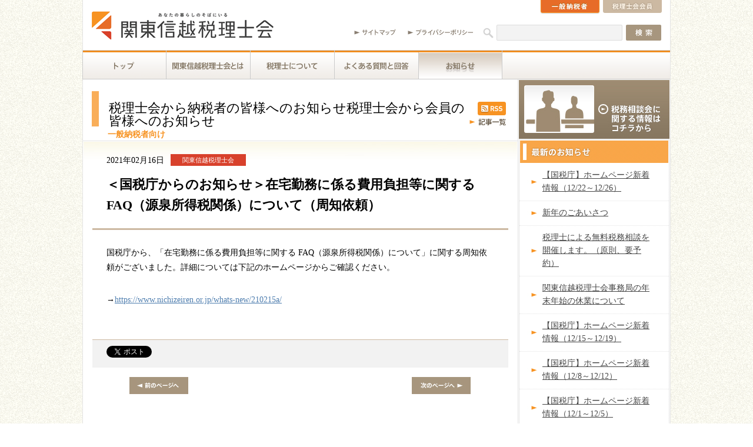

--- FILE ---
content_type: text/html
request_url: https://www.kzei.or.jp/news/ippan/2021/02/16-175000.html
body_size: 12655
content:
<!DOCTYPE html>
<html dir="ltr" lang="ja">
<head>
<meta charset="UTF-8">
<title>＜国税庁からのお知らせ＞在宅勤務に係る費用負担等に関する FAQ（源泉所得税関係）について（周知依頼） - 一般納税者向け,国税局からのお知らせ,国税局からのお知らせ,税理士会会員向け │お知らせ</title>
<meta name="Description" content="関東信越税理士会からのお知らせについて、個別の記事を掲載しています。">
<meta name="Keywords" content="お知らせ,納税者,関東信越税理士会,税理士会,相談会,関信会,県連,支部,茨城,栃木,群馬,埼玉,新潟,長野">
<meta name="robots" content="index,follow">
<meta property="fb:admins" content="1270614588" />
<meta property="og:image" content="https://www.kzei.or.jp/images/ogp/logo.jpg" />
<meta property="og:site_name" content="税理士の総合窓口 - 関東信越税理士会" />
<meta property="og:type" content="website" />
<meta property="og:title" content="＜国税庁からのお知らせ＞在宅勤務に係る費用負担等に関する FAQ（源泉所得税関係）について（周知依頼） - カテゴリ名カテゴリ名 │お知らせ" />
<meta property="og:description" content="関東信越税理士会からのお知らせについて、個別の記事を掲載しています。" />
<link rel="stylesheet" media="all" href="/css/style.css">
<link rel="stylesheet" media="all" href="/css/lightbox.css">
<link rel="stylesheet" media="print" href="/css/print.css">
<script charset="utf-8" src="/js/common/jquery-1.7.2.min.js"></script>
<script charset="utf-8" src="/js/libs/jquery.lightbox.min.js"></script>
<script charset="utf-8" src="/js/libs/fixheight.js"></script>
<script charset="utf-8" src="/js/util.js"></script>
</head>





<body id="news" class="second">
<div id="wrapper">

<!-- ▼ヘッダーここから -->
<div id="header">
<p id="logo"><a href="/"><img src="/images/cmn/logo.png" alt="あなたの暮らしのそばにいる 関東信越税理士会" width="309" height="49"></a></p>

	<div class="swich_nav">
		<ul class="cf">
			<li class="swich_i"><a href="#i"><img src="/images/cmn/swich_nav01.png" alt="一般納税者" width="102" height="24" class="btn"></a></li>
			<li class="swich_z"><a href="#z"><img src="/images/cmn/swich_nav02.png" alt="税理士会会員" width="102" height="24" class="btn"></a></li>
		</ul>
	</div><!-- /.swich_nav -->
	
	<div class="util_nav">
		<ul class="cf">
			<li><a href="/sitemap.html"><img src="/images/cmn/unav01.png" alt="サイトマップ" width="71" height="11" class="btn"></a></li>
			<li><a href="/privacy.html"><img src="/images/cmn/unav02.png" alt="プライバシーポリシー" width="111" height="11" class="btn"></a></li>
		</ul>	
	</div><!-- /.util_nav -->
	
	<div class="search_form cf">
		<form action="/search.html" id="cse-search-box">
        <input type="hidden" name="cx" value="009790747469218377368:rrvchppuogq" />
        <input type="hidden" name="cof" value="FORID:9" />
        <input type="hidden" name="ie" value="UTF-8" />
        <input type="text" name="q" class="inp_txt" />
        <input type="submit" name="sa" value="検索" class="inp_btn" />
		</form>
	</div><!-- /.search_form -->	
		
	<div id="global_nav">
		<!-- ▼一般納税者グローバル -->
		<div class="i_side">
<ul class="cf">
				<li><a href="/"><img src="/images/cmn/gnav/i/gnav01.png" alt="トップ" width="142" height="49" class="btn"></a></li>
				<li>
					<dl class="drop_down">
					<dt><a href="/about/"><img src="/images/cmn/gnav/i/gnav02.png" alt="関東信越税理士会とは" width="143" height="49" class="btn"></a></dt>
					<dd>
						<ul>
							<li><a href="/about/greetings.html"><img src="/images/cmn/gnav/i/gnav02/nav01.png" alt="会長あいさつ" width="144" height="38" class="btn"></a></li>
							<li><a href="/about/chart.html"><img src="/images/cmn/gnav/i/gnav02/nav02.png" alt="組織図" width="144" height="38" class="btn"></a></li>
							<li><a href="/about/management.html"><img src="/images/cmn/gnav/i/gnav02/nav03.png" alt="役員" width="144" height="38" class="btn"></a></li>
							<li><a href="/about/access.html"><img src="/images/cmn/gnav/i/gnav02/nav04.png" alt="所在地" width="144" height="38" class="btn"></a></li>
							<li><a href="/about/members.html"><img src="/images/cmn/gnav/i/gnav02/nav05.png" alt="会員数" width="144" height="38" class="btn"></a></li>
							<li><a href="/about/organization.html"><img src="/images/cmn/gnav/i/gnav02/nav06.png" alt="県連・支部一覧" width="144" height="38" class="btn"></a></li>
							<li><a href="/about/activity/"><img src="/images/cmn/gnav/i/gnav02/nav07.png" alt="活動状況" width="144" height="39" class="btn"></a></li>
							
							
						</ul>
					</dd>
					</dl>
				</li>
				<li>
					<dl class="drop_down">
					<dt><a href="/tax-account/"><img src="/images/cmn/gnav/i/gnav03.png" alt="税理士について" width="143" height="49" class="btn"></a></dt>
					<dd>
						<ul>
							<li><a href="/tax-account/aboutsystem.html"><img src="/images/cmn/gnav/i/gnav03/nav01.png" alt="税理士制度について" width="144" height="38" class="btn"></a></li>
							<li><a href="/tax-account/mission.html"><img src="/images/cmn/gnav/i/gnav03/nav02.png" alt="税理士の使命" width="144" height="38" class="btn"></a></li>
							<li><a href="/tax-account/registration.html"><img src="/images/cmn/gnav/i/gnav03/nav03.png" alt="税理士の登録について" width="144" height="54" class="btn"></a></li>
							<li><a href="/tax-account/examination.html"><img src="/images/cmn/gnav/i/gnav03/nav04.png" alt="税理士試験情報" width="144" height="38" class="btn"></a></li>
							
							
							<li><a href="/tax-account/proposal.html"><img src="/images/cmn/gnav/i/gnav03/nav07.png" alt="建議要望事項" width="144" height="38" class="btn"></a></li>
							<li><a href="/tax-account/soudankai.html"><img src="/images/cmn/gnav/i/gnav03/nav08.png" alt="相談会" width="144" height="38" class="btn"></a></li>
							
							<li><a href="/tax-account/taxinfo/"><img src="/images/cmn/gnav/i/gnav03/nav10.png" alt="税の情報" width="144" height="38" class="btn"></a></li>
							<li><a href="/tax-account/social_contribution/"><img src="/images/cmn/gnav/i/gnav03/nav11.png" alt="社会貢献" width="144" height="39" class="btn"></a></li>
						</ul>
					</dd>
					</dl>
				</li>
				
				
				<li><a href="/faq/"><img src="/images/cmn/gnav/i/gnav06.png" alt="よくある質問と回答" width="143" height="49" class="btn"></a></li>
				<li>
					<dl class="drop_down">
					<dt><a href="/news/"><img src="/images/cmn/gnav/i/gnav07_o.png" alt="お知らせ" width="143" height="49"></a></dt>
					<dd>
						<ul>
							<li><a href="/news/ippan/zeirishikai/"><img src="/images/cmn/gnav/i/gnav07/nav01.png" alt="関東信越税理士会からのお知らせ" width="143" height="54" class="btn"></a></li>
							
							<li><a href="/news/ippan/kokuzeikyoku/"><img src="/images/cmn/gnav/i/gnav07/nav04.png" alt="国税局からのお知らせ" width="143" height="38" class="btn"></a></li>
							
                            <li><a href="/news/ippan/meeting/"><img src="/images/cmn/gnav/i/gnav07/nav09.png" alt="税務相談会のお知らせ" width="143" height="39" class="btn"></a></li>
						</ul>
					</dd>
					</dl>
				</li>
			</ul>
		</div><!-- /.i_side -->
		<!-- ▲一般納税者グローバル -->
		
		<!-- ▼税理士会員グローバル -->
		<div class="z_side">
<ul class="cf">
                <li><a href="/"><img src="/images/cmn/gnav/z/gnav01.png" alt="トップ" width="142" height="49" class="btn"></a></li>
				<li>
					<dl class="drop_down">
					<dt><a href="/about/"><img src="/images/cmn/gnav/z/gnav02.png" alt="関東信越税理士会とは" width="143" height="49" class="btn"></a></dt>
					<dd>
						<ul>
							<li><a href="/about/greetings.html"><img src="/images/cmn/gnav/z/gnav02/nav01.png" alt="会長あいさつ" width="144" height="38" class="btn"></a></li>
							<li><a href="/about/chart.html"><img src="/images/cmn/gnav/z/gnav02/nav02.png" alt="組織図" width="144" height="38" class="btn"></a></li>
							<li><a href="/about/management.html"><img src="/images/cmn/gnav/z/gnav02/nav03.png" alt="役員" width="144" height="38" class="btn"></a></li>
							<li><a href="/about/access.html"><img src="/images/cmn/gnav/z/gnav02/nav04.png" alt="所在地" width="144" height="38" class="btn"></a></li>
							<li><a href="/about/members.html"><img src="/images/cmn/gnav/z/gnav02/nav05.png" alt="会員数" width="144" height="38" class="btn"></a></li>
							<li><a href="/about/organization.html"><img src="/images/cmn/gnav/z/gnav02/nav06.png" alt="県連・支部一覧" width="144" height="38" class="btn"></a></li>
							<li><a href="/about/activity/"><img src="/images/cmn/gnav/z/gnav02/nav07.png" alt="活動状況" width="144" height="39" class="btn"></a></li>
							<li><a href="/about/kenshukai.html"><img src="/images/cmn/gnav/z/gnav02/nav08.png" alt="研修会情報" width="144" height="38" class="btn"></a></li>
							
						</ul>
					</dd>
					</dl>
				</li>
				<li>
					<dl class="drop_down">
					<dt><a href="/tax-account/"><img src="/images/cmn/gnav/z/gnav03.png" alt="税理士について" width="143" height="49" class="btn"></a></dt>
					<dd>
						<ul>
							<li><a href="/tax-account/aboutsystem.html"><img src="/images/cmn/gnav/z/gnav03/nav01.png" alt="税理士制度について" width="144" height="38" class="btn"></a></li>
							<li><a href="/tax-account/mission.html"><img src="/images/cmn/gnav/z/gnav03/nav02.png" alt="税務代行" width="144" height="38" class="btn"></a></li>
							<li><a href="/tax-account/registration.html"><img src="/images/cmn/gnav/z/gnav03/nav03.png" alt="税理士登録申請書の請求" width="144" height="54" class="btn"></a></li>
							<li><a href="/tax-account/examination.html"><img src="/images/cmn/gnav/z/gnav03/nav04.png" alt="税理士試験情報" width="144" height="38" class="btn"></a></li>
							
							
							<li><a href="/tax-account/proposal.html"><img src="/images/cmn/gnav/z/gnav03/nav07.png" alt="建議要望事項" width="144" height="38" class="btn"></a></li>
							<li><a href="/tax-account/soudankai.html"><img src="/images/cmn/gnav/z/gnav03/nav08.png" alt="相談会" width="144" height="38" class="btn"></a></li>
							
							<li><a href="/tax-account/taxinfo/"><img src="/images/cmn/gnav/z/gnav03/nav10.png" alt="税の情報" width="144" height="38" class="btn"></a></li>
							<li><a href="/tax-account/social_contribution/"><img src="/images/cmn/gnav/z/gnav03/nav11.png" alt="社会貢献" width="144" height="39" class="btn"></a></li>
						</ul>
					</dd>
					</dl>
				</li>
				<li><a href="/faq/"><img src="/images/cmn/gnav/z/gnav06.png" alt="よくある質問と回答" width="143" height="49" class="btn"></a></li>
				<li>
					<dl class="drop_down">
					<dt><a href="/news/zeirishi/"><img src="/images/cmn/gnav/z/gnav07_o.png" alt="お知らせ" width="143" height="49"></a></dt>
					<dd>
						<ul>
							<li><a href="/news/zeirishi/zeirishikai/"><img src="/images/cmn/gnav/z/gnav07/nav01.png" alt="本会からのお知らせ" width="143" height="54" class="btn"></a></li>
							
							<li><a href="/news/zeirishi/kokuzeikyoku/"><img src="/images/cmn/gnav/z/gnav07/nav04.png" alt="国税局からのお知らせ" width="143" height="38" class="btn"></a></li>
							
							
							<li><a href="/news/zeirishi/meeting/"><img src="/images/cmn/gnav/z/gnav07/nav09.png" alt="税務相談会のお知らせ" width="143" height="39" class="btn"></a></li>
						</ul>
					</dd>
					</dl>
				</li>
                <li><a href="https://www.kzei.or.jp/member/"><img src="/images/cmn/gnav/z/gnav_login.png" alt="税理士会 会員ログイン" width="285" height="49" class="btn"></a></li>
			</ul>      
		</div><!-- /.z_side -->
		<!-- ▲税理士会員グローバル -->
	</div><!-- /#global_nav -->
	
</div>
<!-- ▲ヘッダーここまで -->

<!-- ▼コンテナーここから -->
<div id="container">
			
	<!-- ▼ページコンテンツ -->
	<div id="conts" class="second_conts cf">

		<!-- ▼左カラム -->
		<div id="main_conts" class="left_clm">
			<div id="news_top_contents">
				<div class="heading_area01">
                
                <h1 class="tit01">税理士会から納税者の皆様へのお知らせ税理士会から会員の皆様へのお知らせ</h1>
                    <h2 class="tit02">一般納税者向け</h2>
					<p class="rss"><a href="/news/index.xml"><img src="/images/news/btn_rss.png" alt="RSS" width="48" height="23" class="btn"></a></p>
                <p class="link_list"><a href="/news/ippan/"><img src="/images/news/btn_link_list.png" alt="記事一覧" width="62" height="12" class="btn"></a></p>
				</div>
				
				<div class="post">
					<div class="post_tit_area">
						<div class="post_data cf">
							<span class="date">2021年02月16日</span>
                            
                            
							<a href="/news/ippan/"><span class="icon zeirishi">関東信越税理士会</span></a>
                                
						</div>
                    <h1 class="tit">＜国税庁からのお知らせ＞在宅勤務に係る費用負担等に関する FAQ（源泉所得税関係）について（周知依頼）</h1>
					</div>
					<div class="post_conts">
<p><span>国税庁から、「在宅勤務に係る費用負担等に関する FAQ（源泉所得税関係）について」に関する周知依頼がございました。詳細については下記のホームページからご確認ください。</span></p>
<p><span>→<a href="https://www.nichizeiren.or.jp/whats-new/210215a/" target="_blank" rel="noopener noreferrer">https://www.nichizeiren.or.jp/whats-new/210215a/</a></span></p>
					</div>
					<div class="social_area cf">
<div class="socialbtn">
<div id="fb-root"></div>
<script>(function(d, s, id) {
  var js, fjs = d.getElementsByTagName(s)[0];
  if (d.getElementById(id)) {return;}
  js = d.createElement(s); js.id = id;
  js.src = "//connect.facebook.net/ja_JP/all.js#xfbml=1";
  fjs.parentNode.insertBefore(js, fjs);
}(document, 'script', 'facebook-jssdk'));</script>
</div>
<div class="socialbtn">
<a href="https://twitter.com/share" class="twitter-share-button" data-count="horizontal" data-lang="ja">ツイート</a><script type="text/javascript" src="//platform.twitter.com/widgets.js"></script>
</div>
<div class="socialbtn">
<script type="text/javascript">
document.write('<a href="https://b.hatena.ne.jp/entry/add/' + escape(location.href) + '" class="hatena-bookmark-button" data-hatena-bookmark-layout="standard" title="このエントリーをはてなブックマークに追加">');
</script>
<img src="https://b.st-hatena.com/images/entry-button/button-only.gif" alt="このエントリーをはてなブックマークに追加" width="20" height="20" style="border: none;" /></a>
<script type="text/javascript" src="https://b.st-hatena.com/js/bookmark_button.js" charset="utf-8" async="async"></script>
</div>
<div class="socialbtn" id="facebook_like">
<fb:like send="false" layout="button_count" width="110" show_faces="false"></fb:like>
</div>

</div>
				</div>
				
				
				<div class="paging cf">
                <p class="prev"><a href="https://www.kzei.or.jp/news/ippan/2021/02/16-171036.html"><img src="/images/parts/post_list_prev.png" alt="前のページへ" width="100" height="29" class="btn"></a></p>
                <p class="next"><a href="https://www.kzei.or.jp/news/ippan/2021/02/22-100000.html"><img src="/images/parts/post_list_next.png" alt="次のページへ" width="100" height="29" class="btn"></a></p>
				</div>
	
			</div><!-- /# -->
		</div>
		<!-- ▲左カラム -->
			
		<!-- ▼右カラム -->
		<div id="sub_conts" class="right_clm">
        <div class="side_sec">
				<p><a href="/news/ippan/meeting/"><img src="/images/news/side_bnr01.png" alt="税理士相談会に関する相談はコチラ" width="256" height="100" class="btn"></a></p>
			</div>
			<div class="side_sec side_border_box">
				<h2 class="tit"><img src="/images/news/side_tit_news.png" alt="最新のお知らせ" width="252" height="38"></h2>
				<ul class="side_list01">
                    
                    <li><a href="https://www.kzei.or.jp/news/ippan/2026/01/05-100000.html">【国税庁】ホームページ新着情報（12/22～12/26）</a></li>
                    
                    <li><a href="https://www.kzei.or.jp/news/ippan/2026/01/01-000000.html">新年のごあいさつ</a></li>
                    
                    <li><a href="https://www.kzei.or.jp/news/ippan/2025/12/26-152617.html">税理士による無料税務相談を開催します。（原則、要予約）</a></li>
                    
                    <li><a href="https://www.kzei.or.jp/news/ippan/2025/12/25-103000.html">関東信越税理士会事務局の年末年始の休業について</a></li>
                    
                    <li><a href="https://www.kzei.or.jp/news/ippan/2025/12/22-100000.html">【国税庁】ホームページ新着情報（12/15～12/19）</a></li>
                    
                    <li><a href="https://www.kzei.or.jp/news/ippan/2025/12/15-100000.html">【国税庁】ホームページ新着情報（12/8～12/12）</a></li>
                    
                    <li><a href="https://www.kzei.or.jp/news/ippan/2025/12/08-100000.html">【国税庁】ホームページ新着情報（12/1～12/5）</a></li>
                    
                    <li><a href="https://www.kzei.or.jp/news/ippan/2025/12/01-100000.html">【国税庁】ホームページ新着情報（11/25～11/28）</a></li>
                    
                    <li><a href="https://www.kzei.or.jp/news/ippan/2025/11/25-100000.html">【国税庁】ホームページ新着情報（11/17～11/21）</a></li>
                    
                    <li><a href="https://www.kzei.or.jp/news/ippan/2025/11/17-100000.html">【国税庁】ホームページ新着情報（11/10～11/14）</a></li>
                    
				</ul>
			</div>
			<div class="side_sec side_border_box">
				<h2 class="tit"><img src="/images/news/side_tit_cate.png" alt="カテゴリー覧" width="252" height="38"></h2>
				<ul class="side_list01">
                    <li><a href="/news/ippan/zeirishikai/">関東信越税理士会からのお知らせ</a></li> 
                    
                    <li><a href="/news/ippan/kokuzeikyoku/">国税局からのお知らせ</a></li>                  
                                       
                    <li><a href="/news/ippan/meeting/">相談会のお知らせ</a></li>
				</ul>
			</div>
			<div class="side_sec side_border_box">
				<h2 class="tit"><img src="/images/news/side_tit_arch.png" alt="月別アーカイブ" width="252" height="38"></h2>
				<div class="custom_select">
                    <select name="quickmenu" onchange="Quicklink(this.form, this)"  id="side_select01" class="link">
                        <option selected>選択して下さい</option>
                        
                        
                        
                        
                        <option value="https://www.kzei.or.jp/news/cat679/2024/02/">金融庁からのお知らせ: 2024年2月</option>
                        
                        <option value="https://www.kzei.or.jp/news/cat679/2022/08/">金融庁からのお知らせ: 2022年8月</option>
                        
                        <option value="https://www.kzei.or.jp/news/cat679/2020/03/">金融庁からのお知らせ: 2020年3月</option>
                        
                        
                        
                        <option value="https://www.kzei.or.jp/news/ippan/2026/01/">一般納税者向け: 2026年1月</option>
                        
                        <option value="https://www.kzei.or.jp/news/ippan/2025/12/">一般納税者向け: 2025年12月</option>
                        
                        <option value="https://www.kzei.or.jp/news/ippan/2025/11/">一般納税者向け: 2025年11月</option>
                        
                        <option value="https://www.kzei.or.jp/news/ippan/2025/10/">一般納税者向け: 2025年10月</option>
                        
                        <option value="https://www.kzei.or.jp/news/ippan/2025/09/">一般納税者向け: 2025年9月</option>
                        
                        <option value="https://www.kzei.or.jp/news/ippan/2025/08/">一般納税者向け: 2025年8月</option>
                        
                        <option value="https://www.kzei.or.jp/news/ippan/2025/07/">一般納税者向け: 2025年7月</option>
                        
                        <option value="https://www.kzei.or.jp/news/ippan/2025/06/">一般納税者向け: 2025年6月</option>
                        
                        <option value="https://www.kzei.or.jp/news/ippan/2025/05/">一般納税者向け: 2025年5月</option>
                        
                        <option value="https://www.kzei.or.jp/news/ippan/2025/04/">一般納税者向け: 2025年4月</option>
                        
                        <option value="https://www.kzei.or.jp/news/ippan/2025/03/">一般納税者向け: 2025年3月</option>
                        
                        <option value="https://www.kzei.or.jp/news/ippan/2025/02/">一般納税者向け: 2025年2月</option>
                        
                        <option value="https://www.kzei.or.jp/news/ippan/2025/01/">一般納税者向け: 2025年1月</option>
                        
                        <option value="https://www.kzei.or.jp/news/ippan/2024/12/">一般納税者向け: 2024年12月</option>
                        
                        <option value="https://www.kzei.or.jp/news/ippan/2024/11/">一般納税者向け: 2024年11月</option>
                        
                        <option value="https://www.kzei.or.jp/news/ippan/2024/10/">一般納税者向け: 2024年10月</option>
                        
                        <option value="https://www.kzei.or.jp/news/ippan/2024/09/">一般納税者向け: 2024年9月</option>
                        
                        <option value="https://www.kzei.or.jp/news/ippan/2024/08/">一般納税者向け: 2024年8月</option>
                        
                        <option value="https://www.kzei.or.jp/news/ippan/2024/07/">一般納税者向け: 2024年7月</option>
                        
                        <option value="https://www.kzei.or.jp/news/ippan/2024/06/">一般納税者向け: 2024年6月</option>
                        
                        <option value="https://www.kzei.or.jp/news/ippan/2024/05/">一般納税者向け: 2024年5月</option>
                        
                        <option value="https://www.kzei.or.jp/news/ippan/2024/04/">一般納税者向け: 2024年4月</option>
                        
                        <option value="https://www.kzei.or.jp/news/ippan/2024/03/">一般納税者向け: 2024年3月</option>
                        
                        <option value="https://www.kzei.or.jp/news/ippan/2024/02/">一般納税者向け: 2024年2月</option>
                        
                        <option value="https://www.kzei.or.jp/news/ippan/2024/01/">一般納税者向け: 2024年1月</option>
                        
                        <option value="https://www.kzei.or.jp/news/ippan/2023/12/">一般納税者向け: 2023年12月</option>
                        
                        <option value="https://www.kzei.or.jp/news/ippan/2023/11/">一般納税者向け: 2023年11月</option>
                        
                        <option value="https://www.kzei.or.jp/news/ippan/2023/10/">一般納税者向け: 2023年10月</option>
                        
                        <option value="https://www.kzei.or.jp/news/ippan/2023/09/">一般納税者向け: 2023年9月</option>
                        
                        <option value="https://www.kzei.or.jp/news/ippan/2023/08/">一般納税者向け: 2023年8月</option>
                        
                        <option value="https://www.kzei.or.jp/news/ippan/2023/07/">一般納税者向け: 2023年7月</option>
                        
                        <option value="https://www.kzei.or.jp/news/ippan/2023/06/">一般納税者向け: 2023年6月</option>
                        
                        <option value="https://www.kzei.or.jp/news/ippan/2023/05/">一般納税者向け: 2023年5月</option>
                        
                        <option value="https://www.kzei.or.jp/news/ippan/2023/04/">一般納税者向け: 2023年4月</option>
                        
                        <option value="https://www.kzei.or.jp/news/ippan/2023/03/">一般納税者向け: 2023年3月</option>
                        
                        <option value="https://www.kzei.or.jp/news/ippan/2023/02/">一般納税者向け: 2023年2月</option>
                        
                        <option value="https://www.kzei.or.jp/news/ippan/2023/01/">一般納税者向け: 2023年1月</option>
                        
                        <option value="https://www.kzei.or.jp/news/ippan/2022/12/">一般納税者向け: 2022年12月</option>
                        
                        <option value="https://www.kzei.or.jp/news/ippan/2022/11/">一般納税者向け: 2022年11月</option>
                        
                        <option value="https://www.kzei.or.jp/news/ippan/2022/10/">一般納税者向け: 2022年10月</option>
                        
                        <option value="https://www.kzei.or.jp/news/ippan/2022/09/">一般納税者向け: 2022年9月</option>
                        
                        <option value="https://www.kzei.or.jp/news/ippan/2022/08/">一般納税者向け: 2022年8月</option>
                        
                        <option value="https://www.kzei.or.jp/news/ippan/2022/07/">一般納税者向け: 2022年7月</option>
                        
                        <option value="https://www.kzei.or.jp/news/ippan/2022/06/">一般納税者向け: 2022年6月</option>
                        
                        <option value="https://www.kzei.or.jp/news/ippan/2022/05/">一般納税者向け: 2022年5月</option>
                        
                        <option value="https://www.kzei.or.jp/news/ippan/2022/04/">一般納税者向け: 2022年4月</option>
                        
                        <option value="https://www.kzei.or.jp/news/ippan/2022/03/">一般納税者向け: 2022年3月</option>
                        
                        <option value="https://www.kzei.or.jp/news/ippan/2022/02/">一般納税者向け: 2022年2月</option>
                        
                        <option value="https://www.kzei.or.jp/news/ippan/2022/01/">一般納税者向け: 2022年1月</option>
                        
                        <option value="https://www.kzei.or.jp/news/ippan/2021/12/">一般納税者向け: 2021年12月</option>
                        
                        <option value="https://www.kzei.or.jp/news/ippan/2021/11/">一般納税者向け: 2021年11月</option>
                        
                        <option value="https://www.kzei.or.jp/news/ippan/2021/10/">一般納税者向け: 2021年10月</option>
                        
                        <option value="https://www.kzei.or.jp/news/ippan/2021/09/">一般納税者向け: 2021年9月</option>
                        
                        <option value="https://www.kzei.or.jp/news/ippan/2021/08/">一般納税者向け: 2021年8月</option>
                        
                        <option value="https://www.kzei.or.jp/news/ippan/2021/07/">一般納税者向け: 2021年7月</option>
                        
                        <option value="https://www.kzei.or.jp/news/ippan/2021/06/">一般納税者向け: 2021年6月</option>
                        
                        <option value="https://www.kzei.or.jp/news/ippan/2021/05/">一般納税者向け: 2021年5月</option>
                        
                        <option value="https://www.kzei.or.jp/news/ippan/2021/04/">一般納税者向け: 2021年4月</option>
                        
                        <option value="https://www.kzei.or.jp/news/ippan/2021/03/">一般納税者向け: 2021年3月</option>
                        
                        <option value="https://www.kzei.or.jp/news/ippan/2021/02/">一般納税者向け: 2021年2月</option>
                        
                        <option value="https://www.kzei.or.jp/news/ippan/2021/01/">一般納税者向け: 2021年1月</option>
                        
                        <option value="https://www.kzei.or.jp/news/ippan/2020/12/">一般納税者向け: 2020年12月</option>
                        
                        <option value="https://www.kzei.or.jp/news/ippan/2020/11/">一般納税者向け: 2020年11月</option>
                        
                        <option value="https://www.kzei.or.jp/news/ippan/2020/10/">一般納税者向け: 2020年10月</option>
                        
                        <option value="https://www.kzei.or.jp/news/ippan/2020/09/">一般納税者向け: 2020年9月</option>
                        
                        <option value="https://www.kzei.or.jp/news/ippan/2020/08/">一般納税者向け: 2020年8月</option>
                        
                        <option value="https://www.kzei.or.jp/news/ippan/2020/07/">一般納税者向け: 2020年7月</option>
                        
                        <option value="https://www.kzei.or.jp/news/ippan/2020/06/">一般納税者向け: 2020年6月</option>
                        
                        <option value="https://www.kzei.or.jp/news/ippan/2020/05/">一般納税者向け: 2020年5月</option>
                        
                        <option value="https://www.kzei.or.jp/news/ippan/2020/04/">一般納税者向け: 2020年4月</option>
                        
                        <option value="https://www.kzei.or.jp/news/ippan/2020/03/">一般納税者向け: 2020年3月</option>
                        
                        <option value="https://www.kzei.or.jp/news/ippan/2020/02/">一般納税者向け: 2020年2月</option>
                        
                        <option value="https://www.kzei.or.jp/news/ippan/2020/01/">一般納税者向け: 2020年1月</option>
                        
                        <option value="https://www.kzei.or.jp/news/ippan/2019/12/">一般納税者向け: 2019年12月</option>
                        
                        <option value="https://www.kzei.or.jp/news/ippan/2019/11/">一般納税者向け: 2019年11月</option>
                        
                        <option value="https://www.kzei.or.jp/news/ippan/2019/10/">一般納税者向け: 2019年10月</option>
                        
                        <option value="https://www.kzei.or.jp/news/ippan/2019/09/">一般納税者向け: 2019年9月</option>
                        
                        <option value="https://www.kzei.or.jp/news/ippan/2019/08/">一般納税者向け: 2019年8月</option>
                        
                        <option value="https://www.kzei.or.jp/news/ippan/2019/07/">一般納税者向け: 2019年7月</option>
                        
                        <option value="https://www.kzei.or.jp/news/ippan/2019/06/">一般納税者向け: 2019年6月</option>
                        
                        <option value="https://www.kzei.or.jp/news/ippan/2019/05/">一般納税者向け: 2019年5月</option>
                        
                        <option value="https://www.kzei.or.jp/news/ippan/2019/04/">一般納税者向け: 2019年4月</option>
                        
                        <option value="https://www.kzei.or.jp/news/ippan/2019/03/">一般納税者向け: 2019年3月</option>
                        
                        <option value="https://www.kzei.or.jp/news/ippan/2019/02/">一般納税者向け: 2019年2月</option>
                        
                        <option value="https://www.kzei.or.jp/news/ippan/2019/01/">一般納税者向け: 2019年1月</option>
                        
                        <option value="https://www.kzei.or.jp/news/ippan/2018/12/">一般納税者向け: 2018年12月</option>
                        
                        <option value="https://www.kzei.or.jp/news/ippan/2018/11/">一般納税者向け: 2018年11月</option>
                        
                        <option value="https://www.kzei.or.jp/news/ippan/2018/10/">一般納税者向け: 2018年10月</option>
                        
                        <option value="https://www.kzei.or.jp/news/ippan/2018/09/">一般納税者向け: 2018年9月</option>
                        
                        <option value="https://www.kzei.or.jp/news/ippan/2018/08/">一般納税者向け: 2018年8月</option>
                        
                        <option value="https://www.kzei.or.jp/news/ippan/2018/07/">一般納税者向け: 2018年7月</option>
                        
                        <option value="https://www.kzei.or.jp/news/ippan/2018/06/">一般納税者向け: 2018年6月</option>
                        
                        <option value="https://www.kzei.or.jp/news/ippan/2018/05/">一般納税者向け: 2018年5月</option>
                        
                        <option value="https://www.kzei.or.jp/news/ippan/2018/04/">一般納税者向け: 2018年4月</option>
                        
                        <option value="https://www.kzei.or.jp/news/ippan/2018/03/">一般納税者向け: 2018年3月</option>
                        
                        <option value="https://www.kzei.or.jp/news/ippan/2018/02/">一般納税者向け: 2018年2月</option>
                        
                        <option value="https://www.kzei.or.jp/news/ippan/2018/01/">一般納税者向け: 2018年1月</option>
                        
                        <option value="https://www.kzei.or.jp/news/ippan/2017/12/">一般納税者向け: 2017年12月</option>
                        
                        <option value="https://www.kzei.or.jp/news/ippan/2017/11/">一般納税者向け: 2017年11月</option>
                        
                        <option value="https://www.kzei.or.jp/news/ippan/2017/10/">一般納税者向け: 2017年10月</option>
                        
                        <option value="https://www.kzei.or.jp/news/ippan/2017/09/">一般納税者向け: 2017年9月</option>
                        
                        <option value="https://www.kzei.or.jp/news/ippan/2017/08/">一般納税者向け: 2017年8月</option>
                        
                        <option value="https://www.kzei.or.jp/news/ippan/2017/07/">一般納税者向け: 2017年7月</option>
                        
                        <option value="https://www.kzei.or.jp/news/ippan/2017/06/">一般納税者向け: 2017年6月</option>
                        
                        <option value="https://www.kzei.or.jp/news/ippan/2017/05/">一般納税者向け: 2017年5月</option>
                        
                        <option value="https://www.kzei.or.jp/news/ippan/2017/04/">一般納税者向け: 2017年4月</option>
                        
                        <option value="https://www.kzei.or.jp/news/ippan/2017/03/">一般納税者向け: 2017年3月</option>
                        
                        <option value="https://www.kzei.or.jp/news/ippan/2017/02/">一般納税者向け: 2017年2月</option>
                        
                        <option value="https://www.kzei.or.jp/news/ippan/2017/01/">一般納税者向け: 2017年1月</option>
                        
                        <option value="https://www.kzei.or.jp/news/ippan/2016/12/">一般納税者向け: 2016年12月</option>
                        
                        <option value="https://www.kzei.or.jp/news/ippan/2016/11/">一般納税者向け: 2016年11月</option>
                        
                        <option value="https://www.kzei.or.jp/news/ippan/2016/10/">一般納税者向け: 2016年10月</option>
                        
                        <option value="https://www.kzei.or.jp/news/ippan/2016/09/">一般納税者向け: 2016年9月</option>
                        
                        <option value="https://www.kzei.or.jp/news/ippan/2016/08/">一般納税者向け: 2016年8月</option>
                        
                        <option value="https://www.kzei.or.jp/news/ippan/2016/07/">一般納税者向け: 2016年7月</option>
                        
                        <option value="https://www.kzei.or.jp/news/ippan/2016/06/">一般納税者向け: 2016年6月</option>
                        
                        <option value="https://www.kzei.or.jp/news/ippan/2016/05/">一般納税者向け: 2016年5月</option>
                        
                        <option value="https://www.kzei.or.jp/news/ippan/2016/04/">一般納税者向け: 2016年4月</option>
                        
                        <option value="https://www.kzei.or.jp/news/ippan/2016/03/">一般納税者向け: 2016年3月</option>
                        
                        <option value="https://www.kzei.or.jp/news/ippan/2016/02/">一般納税者向け: 2016年2月</option>
                        
                        <option value="https://www.kzei.or.jp/news/ippan/2016/01/">一般納税者向け: 2016年1月</option>
                        
                        <option value="https://www.kzei.or.jp/news/ippan/2015/12/">一般納税者向け: 2015年12月</option>
                        
                        <option value="https://www.kzei.or.jp/news/ippan/2015/11/">一般納税者向け: 2015年11月</option>
                        
                        <option value="https://www.kzei.or.jp/news/ippan/2015/10/">一般納税者向け: 2015年10月</option>
                        
                        <option value="https://www.kzei.or.jp/news/ippan/2015/09/">一般納税者向け: 2015年9月</option>
                        
                        <option value="https://www.kzei.or.jp/news/ippan/2015/08/">一般納税者向け: 2015年8月</option>
                        
                        <option value="https://www.kzei.or.jp/news/ippan/2015/07/">一般納税者向け: 2015年7月</option>
                        
                        <option value="https://www.kzei.or.jp/news/ippan/2015/06/">一般納税者向け: 2015年6月</option>
                        
                        <option value="https://www.kzei.or.jp/news/ippan/2015/05/">一般納税者向け: 2015年5月</option>
                        
                        <option value="https://www.kzei.or.jp/news/ippan/2015/04/">一般納税者向け: 2015年4月</option>
                        
                        <option value="https://www.kzei.or.jp/news/ippan/2015/03/">一般納税者向け: 2015年3月</option>
                        
                        <option value="https://www.kzei.or.jp/news/ippan/2015/02/">一般納税者向け: 2015年2月</option>
                        
                        <option value="https://www.kzei.or.jp/news/ippan/2015/01/">一般納税者向け: 2015年1月</option>
                        
                        <option value="https://www.kzei.or.jp/news/ippan/2014/12/">一般納税者向け: 2014年12月</option>
                        
                        <option value="https://www.kzei.or.jp/news/ippan/2014/11/">一般納税者向け: 2014年11月</option>
                        
                        <option value="https://www.kzei.or.jp/news/ippan/2014/10/">一般納税者向け: 2014年10月</option>
                        
                        <option value="https://www.kzei.or.jp/news/ippan/2014/09/">一般納税者向け: 2014年9月</option>
                        
                        <option value="https://www.kzei.or.jp/news/ippan/2014/08/">一般納税者向け: 2014年8月</option>
                        
                        <option value="https://www.kzei.or.jp/news/ippan/2014/07/">一般納税者向け: 2014年7月</option>
                        
                        <option value="https://www.kzei.or.jp/news/ippan/2014/06/">一般納税者向け: 2014年6月</option>
                        
                        <option value="https://www.kzei.or.jp/news/ippan/2014/05/">一般納税者向け: 2014年5月</option>
                        
                        <option value="https://www.kzei.or.jp/news/ippan/2014/04/">一般納税者向け: 2014年4月</option>
                        
                        <option value="https://www.kzei.or.jp/news/ippan/2014/03/">一般納税者向け: 2014年3月</option>
                        
                        <option value="https://www.kzei.or.jp/news/ippan/2014/02/">一般納税者向け: 2014年2月</option>
                        
                        <option value="https://www.kzei.or.jp/news/ippan/2014/01/">一般納税者向け: 2014年1月</option>
                        
                        <option value="https://www.kzei.or.jp/news/ippan/2013/12/">一般納税者向け: 2013年12月</option>
                        
                        <option value="https://www.kzei.or.jp/news/ippan/2013/11/">一般納税者向け: 2013年11月</option>
                        
                        <option value="https://www.kzei.or.jp/news/ippan/2013/10/">一般納税者向け: 2013年10月</option>
                        
                        <option value="https://www.kzei.or.jp/news/ippan/2013/09/">一般納税者向け: 2013年9月</option>
                        
                        <option value="https://www.kzei.or.jp/news/ippan/2013/08/">一般納税者向け: 2013年8月</option>
                        
                        <option value="https://www.kzei.or.jp/news/ippan/2013/07/">一般納税者向け: 2013年7月</option>
                        
                        <option value="https://www.kzei.or.jp/news/ippan/2013/06/">一般納税者向け: 2013年6月</option>
                        
                        <option value="https://www.kzei.or.jp/news/ippan/2013/04/">一般納税者向け: 2013年4月</option>
                        
                        <option value="https://www.kzei.or.jp/news/ippan/2013/03/">一般納税者向け: 2013年3月</option>
                        
                        <option value="https://www.kzei.or.jp/news/ippan/2013/02/">一般納税者向け: 2013年2月</option>
                        
                        <option value="https://www.kzei.or.jp/news/ippan/2013/01/">一般納税者向け: 2013年1月</option>
                        
                        <option value="https://www.kzei.or.jp/news/ippan/2012/12/">一般納税者向け: 2012年12月</option>
                        
                        <option value="https://www.kzei.or.jp/news/ippan/2012/11/">一般納税者向け: 2012年11月</option>
                        
                        <option value="https://www.kzei.or.jp/news/ippan/2012/10/">一般納税者向け: 2012年10月</option>
                        
                        <option value="https://www.kzei.or.jp/news/ippan/2012/07/">一般納税者向け: 2012年7月</option>
                        
                        <option value="https://www.kzei.or.jp/news/ippan/2012/01/">一般納税者向け: 2012年1月</option>
                        
                        <option value="https://www.kzei.or.jp/news/ippan/2011/12/">一般納税者向け: 2011年12月</option>
                        
                        
                        
                        <option value="https://www.kzei.or.jp/news/zeirishi/2026/01/">税理士会会員向け: 2026年1月</option>
                        
                        <option value="https://www.kzei.or.jp/news/zeirishi/2025/12/">税理士会会員向け: 2025年12月</option>
                        
                        <option value="https://www.kzei.or.jp/news/zeirishi/2025/11/">税理士会会員向け: 2025年11月</option>
                        
                        <option value="https://www.kzei.or.jp/news/zeirishi/2025/10/">税理士会会員向け: 2025年10月</option>
                        
                        <option value="https://www.kzei.or.jp/news/zeirishi/2025/09/">税理士会会員向け: 2025年9月</option>
                        
                        <option value="https://www.kzei.or.jp/news/zeirishi/2025/08/">税理士会会員向け: 2025年8月</option>
                        
                        <option value="https://www.kzei.or.jp/news/zeirishi/2025/07/">税理士会会員向け: 2025年7月</option>
                        
                        <option value="https://www.kzei.or.jp/news/zeirishi/2025/06/">税理士会会員向け: 2025年6月</option>
                        
                        <option value="https://www.kzei.or.jp/news/zeirishi/2025/05/">税理士会会員向け: 2025年5月</option>
                        
                        <option value="https://www.kzei.or.jp/news/zeirishi/2025/04/">税理士会会員向け: 2025年4月</option>
                        
                        <option value="https://www.kzei.or.jp/news/zeirishi/2025/03/">税理士会会員向け: 2025年3月</option>
                        
                        <option value="https://www.kzei.or.jp/news/zeirishi/2025/02/">税理士会会員向け: 2025年2月</option>
                        
                        <option value="https://www.kzei.or.jp/news/zeirishi/2025/01/">税理士会会員向け: 2025年1月</option>
                        
                        <option value="https://www.kzei.or.jp/news/zeirishi/2024/12/">税理士会会員向け: 2024年12月</option>
                        
                        <option value="https://www.kzei.or.jp/news/zeirishi/2024/11/">税理士会会員向け: 2024年11月</option>
                        
                        <option value="https://www.kzei.or.jp/news/zeirishi/2024/10/">税理士会会員向け: 2024年10月</option>
                        
                        <option value="https://www.kzei.or.jp/news/zeirishi/2024/09/">税理士会会員向け: 2024年9月</option>
                        
                        <option value="https://www.kzei.or.jp/news/zeirishi/2024/08/">税理士会会員向け: 2024年8月</option>
                        
                        <option value="https://www.kzei.or.jp/news/zeirishi/2024/07/">税理士会会員向け: 2024年7月</option>
                        
                        <option value="https://www.kzei.or.jp/news/zeirishi/2024/06/">税理士会会員向け: 2024年6月</option>
                        
                        <option value="https://www.kzei.or.jp/news/zeirishi/2024/05/">税理士会会員向け: 2024年5月</option>
                        
                        <option value="https://www.kzei.or.jp/news/zeirishi/2024/04/">税理士会会員向け: 2024年4月</option>
                        
                        <option value="https://www.kzei.or.jp/news/zeirishi/2024/03/">税理士会会員向け: 2024年3月</option>
                        
                        <option value="https://www.kzei.or.jp/news/zeirishi/2024/02/">税理士会会員向け: 2024年2月</option>
                        
                        <option value="https://www.kzei.or.jp/news/zeirishi/2024/01/">税理士会会員向け: 2024年1月</option>
                        
                        <option value="https://www.kzei.or.jp/news/zeirishi/2023/12/">税理士会会員向け: 2023年12月</option>
                        
                        <option value="https://www.kzei.or.jp/news/zeirishi/2023/11/">税理士会会員向け: 2023年11月</option>
                        
                        <option value="https://www.kzei.or.jp/news/zeirishi/2023/10/">税理士会会員向け: 2023年10月</option>
                        
                        <option value="https://www.kzei.or.jp/news/zeirishi/2023/09/">税理士会会員向け: 2023年9月</option>
                        
                        <option value="https://www.kzei.or.jp/news/zeirishi/2023/08/">税理士会会員向け: 2023年8月</option>
                        
                        <option value="https://www.kzei.or.jp/news/zeirishi/2023/07/">税理士会会員向け: 2023年7月</option>
                        
                        <option value="https://www.kzei.or.jp/news/zeirishi/2023/06/">税理士会会員向け: 2023年6月</option>
                        
                        <option value="https://www.kzei.or.jp/news/zeirishi/2023/05/">税理士会会員向け: 2023年5月</option>
                        
                        <option value="https://www.kzei.or.jp/news/zeirishi/2023/04/">税理士会会員向け: 2023年4月</option>
                        
                        <option value="https://www.kzei.or.jp/news/zeirishi/2023/03/">税理士会会員向け: 2023年3月</option>
                        
                        <option value="https://www.kzei.or.jp/news/zeirishi/2023/02/">税理士会会員向け: 2023年2月</option>
                        
                        <option value="https://www.kzei.or.jp/news/zeirishi/2023/01/">税理士会会員向け: 2023年1月</option>
                        
                        <option value="https://www.kzei.or.jp/news/zeirishi/2022/12/">税理士会会員向け: 2022年12月</option>
                        
                        <option value="https://www.kzei.or.jp/news/zeirishi/2022/11/">税理士会会員向け: 2022年11月</option>
                        
                        <option value="https://www.kzei.or.jp/news/zeirishi/2022/10/">税理士会会員向け: 2022年10月</option>
                        
                        <option value="https://www.kzei.or.jp/news/zeirishi/2022/09/">税理士会会員向け: 2022年9月</option>
                        
                        <option value="https://www.kzei.or.jp/news/zeirishi/2022/08/">税理士会会員向け: 2022年8月</option>
                        
                        <option value="https://www.kzei.or.jp/news/zeirishi/2022/07/">税理士会会員向け: 2022年7月</option>
                        
                        <option value="https://www.kzei.or.jp/news/zeirishi/2022/06/">税理士会会員向け: 2022年6月</option>
                        
                        <option value="https://www.kzei.or.jp/news/zeirishi/2022/05/">税理士会会員向け: 2022年5月</option>
                        
                        <option value="https://www.kzei.or.jp/news/zeirishi/2022/04/">税理士会会員向け: 2022年4月</option>
                        
                        <option value="https://www.kzei.or.jp/news/zeirishi/2022/03/">税理士会会員向け: 2022年3月</option>
                        
                        <option value="https://www.kzei.or.jp/news/zeirishi/2022/02/">税理士会会員向け: 2022年2月</option>
                        
                        <option value="https://www.kzei.or.jp/news/zeirishi/2022/01/">税理士会会員向け: 2022年1月</option>
                        
                        <option value="https://www.kzei.or.jp/news/zeirishi/2021/12/">税理士会会員向け: 2021年12月</option>
                        
                        <option value="https://www.kzei.or.jp/news/zeirishi/2021/11/">税理士会会員向け: 2021年11月</option>
                        
                        <option value="https://www.kzei.or.jp/news/zeirishi/2021/10/">税理士会会員向け: 2021年10月</option>
                        
                        <option value="https://www.kzei.or.jp/news/zeirishi/2021/09/">税理士会会員向け: 2021年9月</option>
                        
                        <option value="https://www.kzei.or.jp/news/zeirishi/2021/08/">税理士会会員向け: 2021年8月</option>
                        
                        <option value="https://www.kzei.or.jp/news/zeirishi/2021/07/">税理士会会員向け: 2021年7月</option>
                        
                        <option value="https://www.kzei.or.jp/news/zeirishi/2021/06/">税理士会会員向け: 2021年6月</option>
                        
                        <option value="https://www.kzei.or.jp/news/zeirishi/2021/05/">税理士会会員向け: 2021年5月</option>
                        
                        <option value="https://www.kzei.or.jp/news/zeirishi/2021/04/">税理士会会員向け: 2021年4月</option>
                        
                        <option value="https://www.kzei.or.jp/news/zeirishi/2021/03/">税理士会会員向け: 2021年3月</option>
                        
                        <option value="https://www.kzei.or.jp/news/zeirishi/2021/02/">税理士会会員向け: 2021年2月</option>
                        
                        <option value="https://www.kzei.or.jp/news/zeirishi/2021/01/">税理士会会員向け: 2021年1月</option>
                        
                        <option value="https://www.kzei.or.jp/news/zeirishi/2020/12/">税理士会会員向け: 2020年12月</option>
                        
                        <option value="https://www.kzei.or.jp/news/zeirishi/2020/11/">税理士会会員向け: 2020年11月</option>
                        
                        <option value="https://www.kzei.or.jp/news/zeirishi/2020/10/">税理士会会員向け: 2020年10月</option>
                        
                        <option value="https://www.kzei.or.jp/news/zeirishi/2020/09/">税理士会会員向け: 2020年9月</option>
                        
                        <option value="https://www.kzei.or.jp/news/zeirishi/2020/08/">税理士会会員向け: 2020年8月</option>
                        
                        <option value="https://www.kzei.or.jp/news/zeirishi/2020/07/">税理士会会員向け: 2020年7月</option>
                        
                        <option value="https://www.kzei.or.jp/news/zeirishi/2020/06/">税理士会会員向け: 2020年6月</option>
                        
                        <option value="https://www.kzei.or.jp/news/zeirishi/2020/05/">税理士会会員向け: 2020年5月</option>
                        
                        <option value="https://www.kzei.or.jp/news/zeirishi/2020/04/">税理士会会員向け: 2020年4月</option>
                        
                        <option value="https://www.kzei.or.jp/news/zeirishi/2020/03/">税理士会会員向け: 2020年3月</option>
                        
                        <option value="https://www.kzei.or.jp/news/zeirishi/2020/02/">税理士会会員向け: 2020年2月</option>
                        
                        <option value="https://www.kzei.or.jp/news/zeirishi/2020/01/">税理士会会員向け: 2020年1月</option>
                        
                        <option value="https://www.kzei.or.jp/news/zeirishi/2019/12/">税理士会会員向け: 2019年12月</option>
                        
                        <option value="https://www.kzei.or.jp/news/zeirishi/2019/11/">税理士会会員向け: 2019年11月</option>
                        
                        <option value="https://www.kzei.or.jp/news/zeirishi/2019/10/">税理士会会員向け: 2019年10月</option>
                        
                        <option value="https://www.kzei.or.jp/news/zeirishi/2019/09/">税理士会会員向け: 2019年9月</option>
                        
                        <option value="https://www.kzei.or.jp/news/zeirishi/2019/08/">税理士会会員向け: 2019年8月</option>
                        
                        <option value="https://www.kzei.or.jp/news/zeirishi/2019/07/">税理士会会員向け: 2019年7月</option>
                        
                        <option value="https://www.kzei.or.jp/news/zeirishi/2019/06/">税理士会会員向け: 2019年6月</option>
                        
                        <option value="https://www.kzei.or.jp/news/zeirishi/2019/05/">税理士会会員向け: 2019年5月</option>
                        
                        <option value="https://www.kzei.or.jp/news/zeirishi/2019/04/">税理士会会員向け: 2019年4月</option>
                        
                        <option value="https://www.kzei.or.jp/news/zeirishi/2019/03/">税理士会会員向け: 2019年3月</option>
                        
                        <option value="https://www.kzei.or.jp/news/zeirishi/2019/02/">税理士会会員向け: 2019年2月</option>
                        
                        <option value="https://www.kzei.or.jp/news/zeirishi/2019/01/">税理士会会員向け: 2019年1月</option>
                        
                        <option value="https://www.kzei.or.jp/news/zeirishi/2018/12/">税理士会会員向け: 2018年12月</option>
                        
                        <option value="https://www.kzei.or.jp/news/zeirishi/2018/11/">税理士会会員向け: 2018年11月</option>
                        
                        <option value="https://www.kzei.or.jp/news/zeirishi/2018/10/">税理士会会員向け: 2018年10月</option>
                        
                        <option value="https://www.kzei.or.jp/news/zeirishi/2018/09/">税理士会会員向け: 2018年9月</option>
                        
                        <option value="https://www.kzei.or.jp/news/zeirishi/2018/08/">税理士会会員向け: 2018年8月</option>
                        
                        <option value="https://www.kzei.or.jp/news/zeirishi/2018/07/">税理士会会員向け: 2018年7月</option>
                        
                        <option value="https://www.kzei.or.jp/news/zeirishi/2018/06/">税理士会会員向け: 2018年6月</option>
                        
                        <option value="https://www.kzei.or.jp/news/zeirishi/2018/05/">税理士会会員向け: 2018年5月</option>
                        
                        <option value="https://www.kzei.or.jp/news/zeirishi/2018/04/">税理士会会員向け: 2018年4月</option>
                        
                        <option value="https://www.kzei.or.jp/news/zeirishi/2018/03/">税理士会会員向け: 2018年3月</option>
                        
                        <option value="https://www.kzei.or.jp/news/zeirishi/2018/02/">税理士会会員向け: 2018年2月</option>
                        
                        <option value="https://www.kzei.or.jp/news/zeirishi/2018/01/">税理士会会員向け: 2018年1月</option>
                        
                        <option value="https://www.kzei.or.jp/news/zeirishi/2017/12/">税理士会会員向け: 2017年12月</option>
                        
                        <option value="https://www.kzei.or.jp/news/zeirishi/2017/11/">税理士会会員向け: 2017年11月</option>
                        
                        <option value="https://www.kzei.or.jp/news/zeirishi/2017/10/">税理士会会員向け: 2017年10月</option>
                        
                        <option value="https://www.kzei.or.jp/news/zeirishi/2017/09/">税理士会会員向け: 2017年9月</option>
                        
                        <option value="https://www.kzei.or.jp/news/zeirishi/2017/08/">税理士会会員向け: 2017年8月</option>
                        
                        <option value="https://www.kzei.or.jp/news/zeirishi/2017/07/">税理士会会員向け: 2017年7月</option>
                        
                        <option value="https://www.kzei.or.jp/news/zeirishi/2017/06/">税理士会会員向け: 2017年6月</option>
                        
                        <option value="https://www.kzei.or.jp/news/zeirishi/2017/05/">税理士会会員向け: 2017年5月</option>
                        
                        <option value="https://www.kzei.or.jp/news/zeirishi/2017/04/">税理士会会員向け: 2017年4月</option>
                        
                        <option value="https://www.kzei.or.jp/news/zeirishi/2017/03/">税理士会会員向け: 2017年3月</option>
                        
                        <option value="https://www.kzei.or.jp/news/zeirishi/2017/02/">税理士会会員向け: 2017年2月</option>
                        
                        <option value="https://www.kzei.or.jp/news/zeirishi/2017/01/">税理士会会員向け: 2017年1月</option>
                        
                        <option value="https://www.kzei.or.jp/news/zeirishi/2016/12/">税理士会会員向け: 2016年12月</option>
                        
                        <option value="https://www.kzei.or.jp/news/zeirishi/2016/11/">税理士会会員向け: 2016年11月</option>
                        
                        <option value="https://www.kzei.or.jp/news/zeirishi/2016/10/">税理士会会員向け: 2016年10月</option>
                        
                        <option value="https://www.kzei.or.jp/news/zeirishi/2016/09/">税理士会会員向け: 2016年9月</option>
                        
                        <option value="https://www.kzei.or.jp/news/zeirishi/2016/08/">税理士会会員向け: 2016年8月</option>
                        
                        <option value="https://www.kzei.or.jp/news/zeirishi/2016/07/">税理士会会員向け: 2016年7月</option>
                        
                        <option value="https://www.kzei.or.jp/news/zeirishi/2016/06/">税理士会会員向け: 2016年6月</option>
                        
                        <option value="https://www.kzei.or.jp/news/zeirishi/2016/05/">税理士会会員向け: 2016年5月</option>
                        
                        <option value="https://www.kzei.or.jp/news/zeirishi/2016/04/">税理士会会員向け: 2016年4月</option>
                        
                        <option value="https://www.kzei.or.jp/news/zeirishi/2016/03/">税理士会会員向け: 2016年3月</option>
                        
                        <option value="https://www.kzei.or.jp/news/zeirishi/2016/02/">税理士会会員向け: 2016年2月</option>
                        
                        <option value="https://www.kzei.or.jp/news/zeirishi/2016/01/">税理士会会員向け: 2016年1月</option>
                        
                        <option value="https://www.kzei.or.jp/news/zeirishi/2015/12/">税理士会会員向け: 2015年12月</option>
                        
                        <option value="https://www.kzei.or.jp/news/zeirishi/2015/11/">税理士会会員向け: 2015年11月</option>
                        
                        <option value="https://www.kzei.or.jp/news/zeirishi/2015/10/">税理士会会員向け: 2015年10月</option>
                        
                        <option value="https://www.kzei.or.jp/news/zeirishi/2015/09/">税理士会会員向け: 2015年9月</option>
                        
                        <option value="https://www.kzei.or.jp/news/zeirishi/2015/08/">税理士会会員向け: 2015年8月</option>
                        
                        <option value="https://www.kzei.or.jp/news/zeirishi/2015/07/">税理士会会員向け: 2015年7月</option>
                        
                        <option value="https://www.kzei.or.jp/news/zeirishi/2015/06/">税理士会会員向け: 2015年6月</option>
                        
                        <option value="https://www.kzei.or.jp/news/zeirishi/2015/05/">税理士会会員向け: 2015年5月</option>
                        
                        <option value="https://www.kzei.or.jp/news/zeirishi/2015/04/">税理士会会員向け: 2015年4月</option>
                        
                        <option value="https://www.kzei.or.jp/news/zeirishi/2015/03/">税理士会会員向け: 2015年3月</option>
                        
                        <option value="https://www.kzei.or.jp/news/zeirishi/2015/02/">税理士会会員向け: 2015年2月</option>
                        
                        <option value="https://www.kzei.or.jp/news/zeirishi/2015/01/">税理士会会員向け: 2015年1月</option>
                        
                        <option value="https://www.kzei.or.jp/news/zeirishi/2014/12/">税理士会会員向け: 2014年12月</option>
                        
                        <option value="https://www.kzei.or.jp/news/zeirishi/2014/11/">税理士会会員向け: 2014年11月</option>
                        
                        <option value="https://www.kzei.or.jp/news/zeirishi/2014/10/">税理士会会員向け: 2014年10月</option>
                        
                        <option value="https://www.kzei.or.jp/news/zeirishi/2014/09/">税理士会会員向け: 2014年9月</option>
                        
                        <option value="https://www.kzei.or.jp/news/zeirishi/2014/08/">税理士会会員向け: 2014年8月</option>
                        
                        <option value="https://www.kzei.or.jp/news/zeirishi/2014/07/">税理士会会員向け: 2014年7月</option>
                        
                        <option value="https://www.kzei.or.jp/news/zeirishi/2014/06/">税理士会会員向け: 2014年6月</option>
                        
                        <option value="https://www.kzei.or.jp/news/zeirishi/2014/05/">税理士会会員向け: 2014年5月</option>
                        
                        <option value="https://www.kzei.or.jp/news/zeirishi/2014/04/">税理士会会員向け: 2014年4月</option>
                        
                        <option value="https://www.kzei.or.jp/news/zeirishi/2014/03/">税理士会会員向け: 2014年3月</option>
                        
                        <option value="https://www.kzei.or.jp/news/zeirishi/2014/02/">税理士会会員向け: 2014年2月</option>
                        
                        <option value="https://www.kzei.or.jp/news/zeirishi/2014/01/">税理士会会員向け: 2014年1月</option>
                        
                        <option value="https://www.kzei.or.jp/news/zeirishi/2013/12/">税理士会会員向け: 2013年12月</option>
                        
                        <option value="https://www.kzei.or.jp/news/zeirishi/2013/11/">税理士会会員向け: 2013年11月</option>
                        
                        <option value="https://www.kzei.or.jp/news/zeirishi/2013/10/">税理士会会員向け: 2013年10月</option>
                        
                        <option value="https://www.kzei.or.jp/news/zeirishi/2013/09/">税理士会会員向け: 2013年9月</option>
                        
                        <option value="https://www.kzei.or.jp/news/zeirishi/2013/08/">税理士会会員向け: 2013年8月</option>
                        
                        <option value="https://www.kzei.or.jp/news/zeirishi/2013/07/">税理士会会員向け: 2013年7月</option>
                        
                        <option value="https://www.kzei.or.jp/news/zeirishi/2013/06/">税理士会会員向け: 2013年6月</option>
                        
                        <option value="https://www.kzei.or.jp/news/zeirishi/2013/05/">税理士会会員向け: 2013年5月</option>
                        
                        <option value="https://www.kzei.or.jp/news/zeirishi/2013/04/">税理士会会員向け: 2013年4月</option>
                        
                        <option value="https://www.kzei.or.jp/news/zeirishi/2013/03/">税理士会会員向け: 2013年3月</option>
                        
                        <option value="https://www.kzei.or.jp/news/zeirishi/2013/02/">税理士会会員向け: 2013年2月</option>
                        
                        <option value="https://www.kzei.or.jp/news/zeirishi/2013/01/">税理士会会員向け: 2013年1月</option>
                        
                        <option value="https://www.kzei.or.jp/news/zeirishi/2012/12/">税理士会会員向け: 2012年12月</option>
                        
                        <option value="https://www.kzei.or.jp/news/zeirishi/2012/11/">税理士会会員向け: 2012年11月</option>
                        
                        <option value="https://www.kzei.or.jp/news/zeirishi/2012/10/">税理士会会員向け: 2012年10月</option>
                        
                        <option value="https://www.kzei.or.jp/news/zeirishi/2012/09/">税理士会会員向け: 2012年9月</option>
                        
                        <option value="https://www.kzei.or.jp/news/zeirishi/2012/08/">税理士会会員向け: 2012年8月</option>
                        
                        <option value="https://www.kzei.or.jp/news/zeirishi/2012/07/">税理士会会員向け: 2012年7月</option>
                        
                        <option value="https://www.kzei.or.jp/news/zeirishi/2012/06/">税理士会会員向け: 2012年6月</option>
                        
                        <option value="https://www.kzei.or.jp/news/zeirishi/2012/05/">税理士会会員向け: 2012年5月</option>
                        
                        <option value="https://www.kzei.or.jp/news/zeirishi/2012/04/">税理士会会員向け: 2012年4月</option>
                        
                        <option value="https://www.kzei.or.jp/news/zeirishi/2012/03/">税理士会会員向け: 2012年3月</option>
                        
                        <option value="https://www.kzei.or.jp/news/zeirishi/2012/02/">税理士会会員向け: 2012年2月</option>
                        
                        <option value="https://www.kzei.or.jp/news/zeirishi/2012/01/">税理士会会員向け: 2012年1月</option>
                        
                        <option value="https://www.kzei.or.jp/news/zeirishi/2011/12/">税理士会会員向け: 2011年12月</option>
                        
                        <option value="https://www.kzei.or.jp/news/zeirishi/2011/11/">税理士会会員向け: 2011年11月</option>
                        
                        
                    </select>
                <div class="select_disp">選択して下さい</div>
				</div>
			</div>
        <div class="side_sec">
				<p><a href="/news/ippan/meeting/"><img src="/images/news/side_bnr01.png" alt="税理士相談会に関する相談はコチラ" width="256" height="100" class="btn"></a></p>
			</div>
			<div class="side_sec side_border_box">
				<h2 class="tit"><img src="/images/news/side_tit_news.png" alt="最新のお知らせ" width="252" height="38"></h2>
				<ul class="side_list01">
                    
                    <li><a href="https://www.kzei.or.jp/news/zeirishi/2026/01/07-100000.html">＜総務省及び経済産業省からのお知らせ＞経済センサス・活動調査の事前周知について</a></li>
                    
                    <li><a href="https://www.kzei.or.jp/news/ippan/2026/01/05-100000.html">【国税庁】ホームページ新着情報（12/22～12/26）</a></li>
                    
                    <li><a href="https://www.kzei.or.jp/news/zeirishi/2026/01/01-000000.html">新年のごあいさつ</a></li>
                    
                    <li><a href="https://www.kzei.or.jp/news/ippan/2025/12/25-103000.html">関東信越税理士会事務局の年末年始の休業について</a></li>
                    
                    <li><a href="https://www.kzei.or.jp/news/zeirishi/2025/12/24-101500.html">＜国税庁からのお知らせ＞令和７年分所得税の申告手続について</a></li>
                    
                    <li><a href="https://www.kzei.or.jp/news/zeirishi/2025/12/24-100158.html">マルチメディア研修（講師：遠藤克博氏）配信のお知らせ</a></li>
                    
                    <li><a href="https://www.kzei.or.jp/news/ippan/2025/12/22-100000.html">【国税庁】ホームページ新着情報（12/15～12/19）</a></li>
                    
                    <li><a href="https://www.kzei.or.jp/news/ippan/2025/12/15-100000.html">【国税庁】ホームページ新着情報（12/8～12/12）</a></li>
                    
                    <li><a href="https://www.kzei.or.jp/news/zeirishi/2025/12/15-093000.html">本日、会報「関東信越税理士界」（１２月号）をPDF配信しました。</a></li>
                    
                    <li><a href="https://www.kzei.or.jp/news/zeirishi/2025/12/08-162300.html">「ダイレクト納付」電子チラシについて</a></li>
                    
				</ul>
			</div>
			<div class="side_sec side_border_box">
				<h2 class="tit"><img src="/images/news/side_tit_cate.png" alt="カテゴリー覧" width="252" height="38"></h2>
				<ul class="side_list01">
                    <li><a href="/news/zeirishi/zeirishikai/">関東信越税理士会からのお知らせ</a></li>
                    
                    <li><a href="/news/zeirishi/kokuzeikyoku/">国税局からのお知らせ</a></li>                    
                                        
                    <li><a href="/news/zeirishi/meeting/">研修会のお知らせ</a></li>
                <li><a href="/news/zeirishi/kensyukakusyuyousiki">研修各種様式</a></li>
                <li><a href="/news/zeirishi/cat681/">公示</a></li>

				</ul>
			</div>
			<div class="side_sec side_border_box">
				<h2 class="tit"><img src="/images/news/side_tit_arch.png" alt="月別アーカイブ" width="252" height="38"></h2>
				<div class="custom_select">
                    <select name="quickmenu" onchange="Quicklink(this.form, this)"  id="side_select01" class="link">
                        <option selected>選択して下さい</option>
                        
                        
                        
                        
                        <option value="https://www.kzei.or.jp/news/cat679/2024/02/">金融庁からのお知らせ: 2024年2月</option>
                        
                        <option value="https://www.kzei.or.jp/news/cat679/2022/08/">金融庁からのお知らせ: 2022年8月</option>
                        
                        <option value="https://www.kzei.or.jp/news/cat679/2020/03/">金融庁からのお知らせ: 2020年3月</option>
                        
                        
                        
                        <option value="https://www.kzei.or.jp/news/ippan/2026/01/">一般納税者向け: 2026年1月</option>
                        
                        <option value="https://www.kzei.or.jp/news/ippan/2025/12/">一般納税者向け: 2025年12月</option>
                        
                        <option value="https://www.kzei.or.jp/news/ippan/2025/11/">一般納税者向け: 2025年11月</option>
                        
                        <option value="https://www.kzei.or.jp/news/ippan/2025/10/">一般納税者向け: 2025年10月</option>
                        
                        <option value="https://www.kzei.or.jp/news/ippan/2025/09/">一般納税者向け: 2025年9月</option>
                        
                        <option value="https://www.kzei.or.jp/news/ippan/2025/08/">一般納税者向け: 2025年8月</option>
                        
                        <option value="https://www.kzei.or.jp/news/ippan/2025/07/">一般納税者向け: 2025年7月</option>
                        
                        <option value="https://www.kzei.or.jp/news/ippan/2025/06/">一般納税者向け: 2025年6月</option>
                        
                        <option value="https://www.kzei.or.jp/news/ippan/2025/05/">一般納税者向け: 2025年5月</option>
                        
                        <option value="https://www.kzei.or.jp/news/ippan/2025/04/">一般納税者向け: 2025年4月</option>
                        
                        <option value="https://www.kzei.or.jp/news/ippan/2025/03/">一般納税者向け: 2025年3月</option>
                        
                        <option value="https://www.kzei.or.jp/news/ippan/2025/02/">一般納税者向け: 2025年2月</option>
                        
                        <option value="https://www.kzei.or.jp/news/ippan/2025/01/">一般納税者向け: 2025年1月</option>
                        
                        <option value="https://www.kzei.or.jp/news/ippan/2024/12/">一般納税者向け: 2024年12月</option>
                        
                        <option value="https://www.kzei.or.jp/news/ippan/2024/11/">一般納税者向け: 2024年11月</option>
                        
                        <option value="https://www.kzei.or.jp/news/ippan/2024/10/">一般納税者向け: 2024年10月</option>
                        
                        <option value="https://www.kzei.or.jp/news/ippan/2024/09/">一般納税者向け: 2024年9月</option>
                        
                        <option value="https://www.kzei.or.jp/news/ippan/2024/08/">一般納税者向け: 2024年8月</option>
                        
                        <option value="https://www.kzei.or.jp/news/ippan/2024/07/">一般納税者向け: 2024年7月</option>
                        
                        <option value="https://www.kzei.or.jp/news/ippan/2024/06/">一般納税者向け: 2024年6月</option>
                        
                        <option value="https://www.kzei.or.jp/news/ippan/2024/05/">一般納税者向け: 2024年5月</option>
                        
                        <option value="https://www.kzei.or.jp/news/ippan/2024/04/">一般納税者向け: 2024年4月</option>
                        
                        <option value="https://www.kzei.or.jp/news/ippan/2024/03/">一般納税者向け: 2024年3月</option>
                        
                        <option value="https://www.kzei.or.jp/news/ippan/2024/02/">一般納税者向け: 2024年2月</option>
                        
                        <option value="https://www.kzei.or.jp/news/ippan/2024/01/">一般納税者向け: 2024年1月</option>
                        
                        <option value="https://www.kzei.or.jp/news/ippan/2023/12/">一般納税者向け: 2023年12月</option>
                        
                        <option value="https://www.kzei.or.jp/news/ippan/2023/11/">一般納税者向け: 2023年11月</option>
                        
                        <option value="https://www.kzei.or.jp/news/ippan/2023/10/">一般納税者向け: 2023年10月</option>
                        
                        <option value="https://www.kzei.or.jp/news/ippan/2023/09/">一般納税者向け: 2023年9月</option>
                        
                        <option value="https://www.kzei.or.jp/news/ippan/2023/08/">一般納税者向け: 2023年8月</option>
                        
                        <option value="https://www.kzei.or.jp/news/ippan/2023/07/">一般納税者向け: 2023年7月</option>
                        
                        <option value="https://www.kzei.or.jp/news/ippan/2023/06/">一般納税者向け: 2023年6月</option>
                        
                        <option value="https://www.kzei.or.jp/news/ippan/2023/05/">一般納税者向け: 2023年5月</option>
                        
                        <option value="https://www.kzei.or.jp/news/ippan/2023/04/">一般納税者向け: 2023年4月</option>
                        
                        <option value="https://www.kzei.or.jp/news/ippan/2023/03/">一般納税者向け: 2023年3月</option>
                        
                        <option value="https://www.kzei.or.jp/news/ippan/2023/02/">一般納税者向け: 2023年2月</option>
                        
                        <option value="https://www.kzei.or.jp/news/ippan/2023/01/">一般納税者向け: 2023年1月</option>
                        
                        <option value="https://www.kzei.or.jp/news/ippan/2022/12/">一般納税者向け: 2022年12月</option>
                        
                        <option value="https://www.kzei.or.jp/news/ippan/2022/11/">一般納税者向け: 2022年11月</option>
                        
                        <option value="https://www.kzei.or.jp/news/ippan/2022/10/">一般納税者向け: 2022年10月</option>
                        
                        <option value="https://www.kzei.or.jp/news/ippan/2022/09/">一般納税者向け: 2022年9月</option>
                        
                        <option value="https://www.kzei.or.jp/news/ippan/2022/08/">一般納税者向け: 2022年8月</option>
                        
                        <option value="https://www.kzei.or.jp/news/ippan/2022/07/">一般納税者向け: 2022年7月</option>
                        
                        <option value="https://www.kzei.or.jp/news/ippan/2022/06/">一般納税者向け: 2022年6月</option>
                        
                        <option value="https://www.kzei.or.jp/news/ippan/2022/05/">一般納税者向け: 2022年5月</option>
                        
                        <option value="https://www.kzei.or.jp/news/ippan/2022/04/">一般納税者向け: 2022年4月</option>
                        
                        <option value="https://www.kzei.or.jp/news/ippan/2022/03/">一般納税者向け: 2022年3月</option>
                        
                        <option value="https://www.kzei.or.jp/news/ippan/2022/02/">一般納税者向け: 2022年2月</option>
                        
                        <option value="https://www.kzei.or.jp/news/ippan/2022/01/">一般納税者向け: 2022年1月</option>
                        
                        <option value="https://www.kzei.or.jp/news/ippan/2021/12/">一般納税者向け: 2021年12月</option>
                        
                        <option value="https://www.kzei.or.jp/news/ippan/2021/11/">一般納税者向け: 2021年11月</option>
                        
                        <option value="https://www.kzei.or.jp/news/ippan/2021/10/">一般納税者向け: 2021年10月</option>
                        
                        <option value="https://www.kzei.or.jp/news/ippan/2021/09/">一般納税者向け: 2021年9月</option>
                        
                        <option value="https://www.kzei.or.jp/news/ippan/2021/08/">一般納税者向け: 2021年8月</option>
                        
                        <option value="https://www.kzei.or.jp/news/ippan/2021/07/">一般納税者向け: 2021年7月</option>
                        
                        <option value="https://www.kzei.or.jp/news/ippan/2021/06/">一般納税者向け: 2021年6月</option>
                        
                        <option value="https://www.kzei.or.jp/news/ippan/2021/05/">一般納税者向け: 2021年5月</option>
                        
                        <option value="https://www.kzei.or.jp/news/ippan/2021/04/">一般納税者向け: 2021年4月</option>
                        
                        <option value="https://www.kzei.or.jp/news/ippan/2021/03/">一般納税者向け: 2021年3月</option>
                        
                        <option value="https://www.kzei.or.jp/news/ippan/2021/02/">一般納税者向け: 2021年2月</option>
                        
                        <option value="https://www.kzei.or.jp/news/ippan/2021/01/">一般納税者向け: 2021年1月</option>
                        
                        <option value="https://www.kzei.or.jp/news/ippan/2020/12/">一般納税者向け: 2020年12月</option>
                        
                        <option value="https://www.kzei.or.jp/news/ippan/2020/11/">一般納税者向け: 2020年11月</option>
                        
                        <option value="https://www.kzei.or.jp/news/ippan/2020/10/">一般納税者向け: 2020年10月</option>
                        
                        <option value="https://www.kzei.or.jp/news/ippan/2020/09/">一般納税者向け: 2020年9月</option>
                        
                        <option value="https://www.kzei.or.jp/news/ippan/2020/08/">一般納税者向け: 2020年8月</option>
                        
                        <option value="https://www.kzei.or.jp/news/ippan/2020/07/">一般納税者向け: 2020年7月</option>
                        
                        <option value="https://www.kzei.or.jp/news/ippan/2020/06/">一般納税者向け: 2020年6月</option>
                        
                        <option value="https://www.kzei.or.jp/news/ippan/2020/05/">一般納税者向け: 2020年5月</option>
                        
                        <option value="https://www.kzei.or.jp/news/ippan/2020/04/">一般納税者向け: 2020年4月</option>
                        
                        <option value="https://www.kzei.or.jp/news/ippan/2020/03/">一般納税者向け: 2020年3月</option>
                        
                        <option value="https://www.kzei.or.jp/news/ippan/2020/02/">一般納税者向け: 2020年2月</option>
                        
                        <option value="https://www.kzei.or.jp/news/ippan/2020/01/">一般納税者向け: 2020年1月</option>
                        
                        <option value="https://www.kzei.or.jp/news/ippan/2019/12/">一般納税者向け: 2019年12月</option>
                        
                        <option value="https://www.kzei.or.jp/news/ippan/2019/11/">一般納税者向け: 2019年11月</option>
                        
                        <option value="https://www.kzei.or.jp/news/ippan/2019/10/">一般納税者向け: 2019年10月</option>
                        
                        <option value="https://www.kzei.or.jp/news/ippan/2019/09/">一般納税者向け: 2019年9月</option>
                        
                        <option value="https://www.kzei.or.jp/news/ippan/2019/08/">一般納税者向け: 2019年8月</option>
                        
                        <option value="https://www.kzei.or.jp/news/ippan/2019/07/">一般納税者向け: 2019年7月</option>
                        
                        <option value="https://www.kzei.or.jp/news/ippan/2019/06/">一般納税者向け: 2019年6月</option>
                        
                        <option value="https://www.kzei.or.jp/news/ippan/2019/05/">一般納税者向け: 2019年5月</option>
                        
                        <option value="https://www.kzei.or.jp/news/ippan/2019/04/">一般納税者向け: 2019年4月</option>
                        
                        <option value="https://www.kzei.or.jp/news/ippan/2019/03/">一般納税者向け: 2019年3月</option>
                        
                        <option value="https://www.kzei.or.jp/news/ippan/2019/02/">一般納税者向け: 2019年2月</option>
                        
                        <option value="https://www.kzei.or.jp/news/ippan/2019/01/">一般納税者向け: 2019年1月</option>
                        
                        <option value="https://www.kzei.or.jp/news/ippan/2018/12/">一般納税者向け: 2018年12月</option>
                        
                        <option value="https://www.kzei.or.jp/news/ippan/2018/11/">一般納税者向け: 2018年11月</option>
                        
                        <option value="https://www.kzei.or.jp/news/ippan/2018/10/">一般納税者向け: 2018年10月</option>
                        
                        <option value="https://www.kzei.or.jp/news/ippan/2018/09/">一般納税者向け: 2018年9月</option>
                        
                        <option value="https://www.kzei.or.jp/news/ippan/2018/08/">一般納税者向け: 2018年8月</option>
                        
                        <option value="https://www.kzei.or.jp/news/ippan/2018/07/">一般納税者向け: 2018年7月</option>
                        
                        <option value="https://www.kzei.or.jp/news/ippan/2018/06/">一般納税者向け: 2018年6月</option>
                        
                        <option value="https://www.kzei.or.jp/news/ippan/2018/05/">一般納税者向け: 2018年5月</option>
                        
                        <option value="https://www.kzei.or.jp/news/ippan/2018/04/">一般納税者向け: 2018年4月</option>
                        
                        <option value="https://www.kzei.or.jp/news/ippan/2018/03/">一般納税者向け: 2018年3月</option>
                        
                        <option value="https://www.kzei.or.jp/news/ippan/2018/02/">一般納税者向け: 2018年2月</option>
                        
                        <option value="https://www.kzei.or.jp/news/ippan/2018/01/">一般納税者向け: 2018年1月</option>
                        
                        <option value="https://www.kzei.or.jp/news/ippan/2017/12/">一般納税者向け: 2017年12月</option>
                        
                        <option value="https://www.kzei.or.jp/news/ippan/2017/11/">一般納税者向け: 2017年11月</option>
                        
                        <option value="https://www.kzei.or.jp/news/ippan/2017/10/">一般納税者向け: 2017年10月</option>
                        
                        <option value="https://www.kzei.or.jp/news/ippan/2017/09/">一般納税者向け: 2017年9月</option>
                        
                        <option value="https://www.kzei.or.jp/news/ippan/2017/08/">一般納税者向け: 2017年8月</option>
                        
                        <option value="https://www.kzei.or.jp/news/ippan/2017/07/">一般納税者向け: 2017年7月</option>
                        
                        <option value="https://www.kzei.or.jp/news/ippan/2017/06/">一般納税者向け: 2017年6月</option>
                        
                        <option value="https://www.kzei.or.jp/news/ippan/2017/05/">一般納税者向け: 2017年5月</option>
                        
                        <option value="https://www.kzei.or.jp/news/ippan/2017/04/">一般納税者向け: 2017年4月</option>
                        
                        <option value="https://www.kzei.or.jp/news/ippan/2017/03/">一般納税者向け: 2017年3月</option>
                        
                        <option value="https://www.kzei.or.jp/news/ippan/2017/02/">一般納税者向け: 2017年2月</option>
                        
                        <option value="https://www.kzei.or.jp/news/ippan/2017/01/">一般納税者向け: 2017年1月</option>
                        
                        <option value="https://www.kzei.or.jp/news/ippan/2016/12/">一般納税者向け: 2016年12月</option>
                        
                        <option value="https://www.kzei.or.jp/news/ippan/2016/11/">一般納税者向け: 2016年11月</option>
                        
                        <option value="https://www.kzei.or.jp/news/ippan/2016/10/">一般納税者向け: 2016年10月</option>
                        
                        <option value="https://www.kzei.or.jp/news/ippan/2016/09/">一般納税者向け: 2016年9月</option>
                        
                        <option value="https://www.kzei.or.jp/news/ippan/2016/08/">一般納税者向け: 2016年8月</option>
                        
                        <option value="https://www.kzei.or.jp/news/ippan/2016/07/">一般納税者向け: 2016年7月</option>
                        
                        <option value="https://www.kzei.or.jp/news/ippan/2016/06/">一般納税者向け: 2016年6月</option>
                        
                        <option value="https://www.kzei.or.jp/news/ippan/2016/05/">一般納税者向け: 2016年5月</option>
                        
                        <option value="https://www.kzei.or.jp/news/ippan/2016/04/">一般納税者向け: 2016年4月</option>
                        
                        <option value="https://www.kzei.or.jp/news/ippan/2016/03/">一般納税者向け: 2016年3月</option>
                        
                        <option value="https://www.kzei.or.jp/news/ippan/2016/02/">一般納税者向け: 2016年2月</option>
                        
                        <option value="https://www.kzei.or.jp/news/ippan/2016/01/">一般納税者向け: 2016年1月</option>
                        
                        <option value="https://www.kzei.or.jp/news/ippan/2015/12/">一般納税者向け: 2015年12月</option>
                        
                        <option value="https://www.kzei.or.jp/news/ippan/2015/11/">一般納税者向け: 2015年11月</option>
                        
                        <option value="https://www.kzei.or.jp/news/ippan/2015/10/">一般納税者向け: 2015年10月</option>
                        
                        <option value="https://www.kzei.or.jp/news/ippan/2015/09/">一般納税者向け: 2015年9月</option>
                        
                        <option value="https://www.kzei.or.jp/news/ippan/2015/08/">一般納税者向け: 2015年8月</option>
                        
                        <option value="https://www.kzei.or.jp/news/ippan/2015/07/">一般納税者向け: 2015年7月</option>
                        
                        <option value="https://www.kzei.or.jp/news/ippan/2015/06/">一般納税者向け: 2015年6月</option>
                        
                        <option value="https://www.kzei.or.jp/news/ippan/2015/05/">一般納税者向け: 2015年5月</option>
                        
                        <option value="https://www.kzei.or.jp/news/ippan/2015/04/">一般納税者向け: 2015年4月</option>
                        
                        <option value="https://www.kzei.or.jp/news/ippan/2015/03/">一般納税者向け: 2015年3月</option>
                        
                        <option value="https://www.kzei.or.jp/news/ippan/2015/02/">一般納税者向け: 2015年2月</option>
                        
                        <option value="https://www.kzei.or.jp/news/ippan/2015/01/">一般納税者向け: 2015年1月</option>
                        
                        <option value="https://www.kzei.or.jp/news/ippan/2014/12/">一般納税者向け: 2014年12月</option>
                        
                        <option value="https://www.kzei.or.jp/news/ippan/2014/11/">一般納税者向け: 2014年11月</option>
                        
                        <option value="https://www.kzei.or.jp/news/ippan/2014/10/">一般納税者向け: 2014年10月</option>
                        
                        <option value="https://www.kzei.or.jp/news/ippan/2014/09/">一般納税者向け: 2014年9月</option>
                        
                        <option value="https://www.kzei.or.jp/news/ippan/2014/08/">一般納税者向け: 2014年8月</option>
                        
                        <option value="https://www.kzei.or.jp/news/ippan/2014/07/">一般納税者向け: 2014年7月</option>
                        
                        <option value="https://www.kzei.or.jp/news/ippan/2014/06/">一般納税者向け: 2014年6月</option>
                        
                        <option value="https://www.kzei.or.jp/news/ippan/2014/05/">一般納税者向け: 2014年5月</option>
                        
                        <option value="https://www.kzei.or.jp/news/ippan/2014/04/">一般納税者向け: 2014年4月</option>
                        
                        <option value="https://www.kzei.or.jp/news/ippan/2014/03/">一般納税者向け: 2014年3月</option>
                        
                        <option value="https://www.kzei.or.jp/news/ippan/2014/02/">一般納税者向け: 2014年2月</option>
                        
                        <option value="https://www.kzei.or.jp/news/ippan/2014/01/">一般納税者向け: 2014年1月</option>
                        
                        <option value="https://www.kzei.or.jp/news/ippan/2013/12/">一般納税者向け: 2013年12月</option>
                        
                        <option value="https://www.kzei.or.jp/news/ippan/2013/11/">一般納税者向け: 2013年11月</option>
                        
                        <option value="https://www.kzei.or.jp/news/ippan/2013/10/">一般納税者向け: 2013年10月</option>
                        
                        <option value="https://www.kzei.or.jp/news/ippan/2013/09/">一般納税者向け: 2013年9月</option>
                        
                        <option value="https://www.kzei.or.jp/news/ippan/2013/08/">一般納税者向け: 2013年8月</option>
                        
                        <option value="https://www.kzei.or.jp/news/ippan/2013/07/">一般納税者向け: 2013年7月</option>
                        
                        <option value="https://www.kzei.or.jp/news/ippan/2013/06/">一般納税者向け: 2013年6月</option>
                        
                        <option value="https://www.kzei.or.jp/news/ippan/2013/04/">一般納税者向け: 2013年4月</option>
                        
                        <option value="https://www.kzei.or.jp/news/ippan/2013/03/">一般納税者向け: 2013年3月</option>
                        
                        <option value="https://www.kzei.or.jp/news/ippan/2013/02/">一般納税者向け: 2013年2月</option>
                        
                        <option value="https://www.kzei.or.jp/news/ippan/2013/01/">一般納税者向け: 2013年1月</option>
                        
                        <option value="https://www.kzei.or.jp/news/ippan/2012/12/">一般納税者向け: 2012年12月</option>
                        
                        <option value="https://www.kzei.or.jp/news/ippan/2012/11/">一般納税者向け: 2012年11月</option>
                        
                        <option value="https://www.kzei.or.jp/news/ippan/2012/10/">一般納税者向け: 2012年10月</option>
                        
                        <option value="https://www.kzei.or.jp/news/ippan/2012/07/">一般納税者向け: 2012年7月</option>
                        
                        <option value="https://www.kzei.or.jp/news/ippan/2012/01/">一般納税者向け: 2012年1月</option>
                        
                        <option value="https://www.kzei.or.jp/news/ippan/2011/12/">一般納税者向け: 2011年12月</option>
                        
                        
                        
                        <option value="https://www.kzei.or.jp/news/zeirishi/2026/01/">税理士会会員向け: 2026年1月</option>
                        
                        <option value="https://www.kzei.or.jp/news/zeirishi/2025/12/">税理士会会員向け: 2025年12月</option>
                        
                        <option value="https://www.kzei.or.jp/news/zeirishi/2025/11/">税理士会会員向け: 2025年11月</option>
                        
                        <option value="https://www.kzei.or.jp/news/zeirishi/2025/10/">税理士会会員向け: 2025年10月</option>
                        
                        <option value="https://www.kzei.or.jp/news/zeirishi/2025/09/">税理士会会員向け: 2025年9月</option>
                        
                        <option value="https://www.kzei.or.jp/news/zeirishi/2025/08/">税理士会会員向け: 2025年8月</option>
                        
                        <option value="https://www.kzei.or.jp/news/zeirishi/2025/07/">税理士会会員向け: 2025年7月</option>
                        
                        <option value="https://www.kzei.or.jp/news/zeirishi/2025/06/">税理士会会員向け: 2025年6月</option>
                        
                        <option value="https://www.kzei.or.jp/news/zeirishi/2025/05/">税理士会会員向け: 2025年5月</option>
                        
                        <option value="https://www.kzei.or.jp/news/zeirishi/2025/04/">税理士会会員向け: 2025年4月</option>
                        
                        <option value="https://www.kzei.or.jp/news/zeirishi/2025/03/">税理士会会員向け: 2025年3月</option>
                        
                        <option value="https://www.kzei.or.jp/news/zeirishi/2025/02/">税理士会会員向け: 2025年2月</option>
                        
                        <option value="https://www.kzei.or.jp/news/zeirishi/2025/01/">税理士会会員向け: 2025年1月</option>
                        
                        <option value="https://www.kzei.or.jp/news/zeirishi/2024/12/">税理士会会員向け: 2024年12月</option>
                        
                        <option value="https://www.kzei.or.jp/news/zeirishi/2024/11/">税理士会会員向け: 2024年11月</option>
                        
                        <option value="https://www.kzei.or.jp/news/zeirishi/2024/10/">税理士会会員向け: 2024年10月</option>
                        
                        <option value="https://www.kzei.or.jp/news/zeirishi/2024/09/">税理士会会員向け: 2024年9月</option>
                        
                        <option value="https://www.kzei.or.jp/news/zeirishi/2024/08/">税理士会会員向け: 2024年8月</option>
                        
                        <option value="https://www.kzei.or.jp/news/zeirishi/2024/07/">税理士会会員向け: 2024年7月</option>
                        
                        <option value="https://www.kzei.or.jp/news/zeirishi/2024/06/">税理士会会員向け: 2024年6月</option>
                        
                        <option value="https://www.kzei.or.jp/news/zeirishi/2024/05/">税理士会会員向け: 2024年5月</option>
                        
                        <option value="https://www.kzei.or.jp/news/zeirishi/2024/04/">税理士会会員向け: 2024年4月</option>
                        
                        <option value="https://www.kzei.or.jp/news/zeirishi/2024/03/">税理士会会員向け: 2024年3月</option>
                        
                        <option value="https://www.kzei.or.jp/news/zeirishi/2024/02/">税理士会会員向け: 2024年2月</option>
                        
                        <option value="https://www.kzei.or.jp/news/zeirishi/2024/01/">税理士会会員向け: 2024年1月</option>
                        
                        <option value="https://www.kzei.or.jp/news/zeirishi/2023/12/">税理士会会員向け: 2023年12月</option>
                        
                        <option value="https://www.kzei.or.jp/news/zeirishi/2023/11/">税理士会会員向け: 2023年11月</option>
                        
                        <option value="https://www.kzei.or.jp/news/zeirishi/2023/10/">税理士会会員向け: 2023年10月</option>
                        
                        <option value="https://www.kzei.or.jp/news/zeirishi/2023/09/">税理士会会員向け: 2023年9月</option>
                        
                        <option value="https://www.kzei.or.jp/news/zeirishi/2023/08/">税理士会会員向け: 2023年8月</option>
                        
                        <option value="https://www.kzei.or.jp/news/zeirishi/2023/07/">税理士会会員向け: 2023年7月</option>
                        
                        <option value="https://www.kzei.or.jp/news/zeirishi/2023/06/">税理士会会員向け: 2023年6月</option>
                        
                        <option value="https://www.kzei.or.jp/news/zeirishi/2023/05/">税理士会会員向け: 2023年5月</option>
                        
                        <option value="https://www.kzei.or.jp/news/zeirishi/2023/04/">税理士会会員向け: 2023年4月</option>
                        
                        <option value="https://www.kzei.or.jp/news/zeirishi/2023/03/">税理士会会員向け: 2023年3月</option>
                        
                        <option value="https://www.kzei.or.jp/news/zeirishi/2023/02/">税理士会会員向け: 2023年2月</option>
                        
                        <option value="https://www.kzei.or.jp/news/zeirishi/2023/01/">税理士会会員向け: 2023年1月</option>
                        
                        <option value="https://www.kzei.or.jp/news/zeirishi/2022/12/">税理士会会員向け: 2022年12月</option>
                        
                        <option value="https://www.kzei.or.jp/news/zeirishi/2022/11/">税理士会会員向け: 2022年11月</option>
                        
                        <option value="https://www.kzei.or.jp/news/zeirishi/2022/10/">税理士会会員向け: 2022年10月</option>
                        
                        <option value="https://www.kzei.or.jp/news/zeirishi/2022/09/">税理士会会員向け: 2022年9月</option>
                        
                        <option value="https://www.kzei.or.jp/news/zeirishi/2022/08/">税理士会会員向け: 2022年8月</option>
                        
                        <option value="https://www.kzei.or.jp/news/zeirishi/2022/07/">税理士会会員向け: 2022年7月</option>
                        
                        <option value="https://www.kzei.or.jp/news/zeirishi/2022/06/">税理士会会員向け: 2022年6月</option>
                        
                        <option value="https://www.kzei.or.jp/news/zeirishi/2022/05/">税理士会会員向け: 2022年5月</option>
                        
                        <option value="https://www.kzei.or.jp/news/zeirishi/2022/04/">税理士会会員向け: 2022年4月</option>
                        
                        <option value="https://www.kzei.or.jp/news/zeirishi/2022/03/">税理士会会員向け: 2022年3月</option>
                        
                        <option value="https://www.kzei.or.jp/news/zeirishi/2022/02/">税理士会会員向け: 2022年2月</option>
                        
                        <option value="https://www.kzei.or.jp/news/zeirishi/2022/01/">税理士会会員向け: 2022年1月</option>
                        
                        <option value="https://www.kzei.or.jp/news/zeirishi/2021/12/">税理士会会員向け: 2021年12月</option>
                        
                        <option value="https://www.kzei.or.jp/news/zeirishi/2021/11/">税理士会会員向け: 2021年11月</option>
                        
                        <option value="https://www.kzei.or.jp/news/zeirishi/2021/10/">税理士会会員向け: 2021年10月</option>
                        
                        <option value="https://www.kzei.or.jp/news/zeirishi/2021/09/">税理士会会員向け: 2021年9月</option>
                        
                        <option value="https://www.kzei.or.jp/news/zeirishi/2021/08/">税理士会会員向け: 2021年8月</option>
                        
                        <option value="https://www.kzei.or.jp/news/zeirishi/2021/07/">税理士会会員向け: 2021年7月</option>
                        
                        <option value="https://www.kzei.or.jp/news/zeirishi/2021/06/">税理士会会員向け: 2021年6月</option>
                        
                        <option value="https://www.kzei.or.jp/news/zeirishi/2021/05/">税理士会会員向け: 2021年5月</option>
                        
                        <option value="https://www.kzei.or.jp/news/zeirishi/2021/04/">税理士会会員向け: 2021年4月</option>
                        
                        <option value="https://www.kzei.or.jp/news/zeirishi/2021/03/">税理士会会員向け: 2021年3月</option>
                        
                        <option value="https://www.kzei.or.jp/news/zeirishi/2021/02/">税理士会会員向け: 2021年2月</option>
                        
                        <option value="https://www.kzei.or.jp/news/zeirishi/2021/01/">税理士会会員向け: 2021年1月</option>
                        
                        <option value="https://www.kzei.or.jp/news/zeirishi/2020/12/">税理士会会員向け: 2020年12月</option>
                        
                        <option value="https://www.kzei.or.jp/news/zeirishi/2020/11/">税理士会会員向け: 2020年11月</option>
                        
                        <option value="https://www.kzei.or.jp/news/zeirishi/2020/10/">税理士会会員向け: 2020年10月</option>
                        
                        <option value="https://www.kzei.or.jp/news/zeirishi/2020/09/">税理士会会員向け: 2020年9月</option>
                        
                        <option value="https://www.kzei.or.jp/news/zeirishi/2020/08/">税理士会会員向け: 2020年8月</option>
                        
                        <option value="https://www.kzei.or.jp/news/zeirishi/2020/07/">税理士会会員向け: 2020年7月</option>
                        
                        <option value="https://www.kzei.or.jp/news/zeirishi/2020/06/">税理士会会員向け: 2020年6月</option>
                        
                        <option value="https://www.kzei.or.jp/news/zeirishi/2020/05/">税理士会会員向け: 2020年5月</option>
                        
                        <option value="https://www.kzei.or.jp/news/zeirishi/2020/04/">税理士会会員向け: 2020年4月</option>
                        
                        <option value="https://www.kzei.or.jp/news/zeirishi/2020/03/">税理士会会員向け: 2020年3月</option>
                        
                        <option value="https://www.kzei.or.jp/news/zeirishi/2020/02/">税理士会会員向け: 2020年2月</option>
                        
                        <option value="https://www.kzei.or.jp/news/zeirishi/2020/01/">税理士会会員向け: 2020年1月</option>
                        
                        <option value="https://www.kzei.or.jp/news/zeirishi/2019/12/">税理士会会員向け: 2019年12月</option>
                        
                        <option value="https://www.kzei.or.jp/news/zeirishi/2019/11/">税理士会会員向け: 2019年11月</option>
                        
                        <option value="https://www.kzei.or.jp/news/zeirishi/2019/10/">税理士会会員向け: 2019年10月</option>
                        
                        <option value="https://www.kzei.or.jp/news/zeirishi/2019/09/">税理士会会員向け: 2019年9月</option>
                        
                        <option value="https://www.kzei.or.jp/news/zeirishi/2019/08/">税理士会会員向け: 2019年8月</option>
                        
                        <option value="https://www.kzei.or.jp/news/zeirishi/2019/07/">税理士会会員向け: 2019年7月</option>
                        
                        <option value="https://www.kzei.or.jp/news/zeirishi/2019/06/">税理士会会員向け: 2019年6月</option>
                        
                        <option value="https://www.kzei.or.jp/news/zeirishi/2019/05/">税理士会会員向け: 2019年5月</option>
                        
                        <option value="https://www.kzei.or.jp/news/zeirishi/2019/04/">税理士会会員向け: 2019年4月</option>
                        
                        <option value="https://www.kzei.or.jp/news/zeirishi/2019/03/">税理士会会員向け: 2019年3月</option>
                        
                        <option value="https://www.kzei.or.jp/news/zeirishi/2019/02/">税理士会会員向け: 2019年2月</option>
                        
                        <option value="https://www.kzei.or.jp/news/zeirishi/2019/01/">税理士会会員向け: 2019年1月</option>
                        
                        <option value="https://www.kzei.or.jp/news/zeirishi/2018/12/">税理士会会員向け: 2018年12月</option>
                        
                        <option value="https://www.kzei.or.jp/news/zeirishi/2018/11/">税理士会会員向け: 2018年11月</option>
                        
                        <option value="https://www.kzei.or.jp/news/zeirishi/2018/10/">税理士会会員向け: 2018年10月</option>
                        
                        <option value="https://www.kzei.or.jp/news/zeirishi/2018/09/">税理士会会員向け: 2018年9月</option>
                        
                        <option value="https://www.kzei.or.jp/news/zeirishi/2018/08/">税理士会会員向け: 2018年8月</option>
                        
                        <option value="https://www.kzei.or.jp/news/zeirishi/2018/07/">税理士会会員向け: 2018年7月</option>
                        
                        <option value="https://www.kzei.or.jp/news/zeirishi/2018/06/">税理士会会員向け: 2018年6月</option>
                        
                        <option value="https://www.kzei.or.jp/news/zeirishi/2018/05/">税理士会会員向け: 2018年5月</option>
                        
                        <option value="https://www.kzei.or.jp/news/zeirishi/2018/04/">税理士会会員向け: 2018年4月</option>
                        
                        <option value="https://www.kzei.or.jp/news/zeirishi/2018/03/">税理士会会員向け: 2018年3月</option>
                        
                        <option value="https://www.kzei.or.jp/news/zeirishi/2018/02/">税理士会会員向け: 2018年2月</option>
                        
                        <option value="https://www.kzei.or.jp/news/zeirishi/2018/01/">税理士会会員向け: 2018年1月</option>
                        
                        <option value="https://www.kzei.or.jp/news/zeirishi/2017/12/">税理士会会員向け: 2017年12月</option>
                        
                        <option value="https://www.kzei.or.jp/news/zeirishi/2017/11/">税理士会会員向け: 2017年11月</option>
                        
                        <option value="https://www.kzei.or.jp/news/zeirishi/2017/10/">税理士会会員向け: 2017年10月</option>
                        
                        <option value="https://www.kzei.or.jp/news/zeirishi/2017/09/">税理士会会員向け: 2017年9月</option>
                        
                        <option value="https://www.kzei.or.jp/news/zeirishi/2017/08/">税理士会会員向け: 2017年8月</option>
                        
                        <option value="https://www.kzei.or.jp/news/zeirishi/2017/07/">税理士会会員向け: 2017年7月</option>
                        
                        <option value="https://www.kzei.or.jp/news/zeirishi/2017/06/">税理士会会員向け: 2017年6月</option>
                        
                        <option value="https://www.kzei.or.jp/news/zeirishi/2017/05/">税理士会会員向け: 2017年5月</option>
                        
                        <option value="https://www.kzei.or.jp/news/zeirishi/2017/04/">税理士会会員向け: 2017年4月</option>
                        
                        <option value="https://www.kzei.or.jp/news/zeirishi/2017/03/">税理士会会員向け: 2017年3月</option>
                        
                        <option value="https://www.kzei.or.jp/news/zeirishi/2017/02/">税理士会会員向け: 2017年2月</option>
                        
                        <option value="https://www.kzei.or.jp/news/zeirishi/2017/01/">税理士会会員向け: 2017年1月</option>
                        
                        <option value="https://www.kzei.or.jp/news/zeirishi/2016/12/">税理士会会員向け: 2016年12月</option>
                        
                        <option value="https://www.kzei.or.jp/news/zeirishi/2016/11/">税理士会会員向け: 2016年11月</option>
                        
                        <option value="https://www.kzei.or.jp/news/zeirishi/2016/10/">税理士会会員向け: 2016年10月</option>
                        
                        <option value="https://www.kzei.or.jp/news/zeirishi/2016/09/">税理士会会員向け: 2016年9月</option>
                        
                        <option value="https://www.kzei.or.jp/news/zeirishi/2016/08/">税理士会会員向け: 2016年8月</option>
                        
                        <option value="https://www.kzei.or.jp/news/zeirishi/2016/07/">税理士会会員向け: 2016年7月</option>
                        
                        <option value="https://www.kzei.or.jp/news/zeirishi/2016/06/">税理士会会員向け: 2016年6月</option>
                        
                        <option value="https://www.kzei.or.jp/news/zeirishi/2016/05/">税理士会会員向け: 2016年5月</option>
                        
                        <option value="https://www.kzei.or.jp/news/zeirishi/2016/04/">税理士会会員向け: 2016年4月</option>
                        
                        <option value="https://www.kzei.or.jp/news/zeirishi/2016/03/">税理士会会員向け: 2016年3月</option>
                        
                        <option value="https://www.kzei.or.jp/news/zeirishi/2016/02/">税理士会会員向け: 2016年2月</option>
                        
                        <option value="https://www.kzei.or.jp/news/zeirishi/2016/01/">税理士会会員向け: 2016年1月</option>
                        
                        <option value="https://www.kzei.or.jp/news/zeirishi/2015/12/">税理士会会員向け: 2015年12月</option>
                        
                        <option value="https://www.kzei.or.jp/news/zeirishi/2015/11/">税理士会会員向け: 2015年11月</option>
                        
                        <option value="https://www.kzei.or.jp/news/zeirishi/2015/10/">税理士会会員向け: 2015年10月</option>
                        
                        <option value="https://www.kzei.or.jp/news/zeirishi/2015/09/">税理士会会員向け: 2015年9月</option>
                        
                        <option value="https://www.kzei.or.jp/news/zeirishi/2015/08/">税理士会会員向け: 2015年8月</option>
                        
                        <option value="https://www.kzei.or.jp/news/zeirishi/2015/07/">税理士会会員向け: 2015年7月</option>
                        
                        <option value="https://www.kzei.or.jp/news/zeirishi/2015/06/">税理士会会員向け: 2015年6月</option>
                        
                        <option value="https://www.kzei.or.jp/news/zeirishi/2015/05/">税理士会会員向け: 2015年5月</option>
                        
                        <option value="https://www.kzei.or.jp/news/zeirishi/2015/04/">税理士会会員向け: 2015年4月</option>
                        
                        <option value="https://www.kzei.or.jp/news/zeirishi/2015/03/">税理士会会員向け: 2015年3月</option>
                        
                        <option value="https://www.kzei.or.jp/news/zeirishi/2015/02/">税理士会会員向け: 2015年2月</option>
                        
                        <option value="https://www.kzei.or.jp/news/zeirishi/2015/01/">税理士会会員向け: 2015年1月</option>
                        
                        <option value="https://www.kzei.or.jp/news/zeirishi/2014/12/">税理士会会員向け: 2014年12月</option>
                        
                        <option value="https://www.kzei.or.jp/news/zeirishi/2014/11/">税理士会会員向け: 2014年11月</option>
                        
                        <option value="https://www.kzei.or.jp/news/zeirishi/2014/10/">税理士会会員向け: 2014年10月</option>
                        
                        <option value="https://www.kzei.or.jp/news/zeirishi/2014/09/">税理士会会員向け: 2014年9月</option>
                        
                        <option value="https://www.kzei.or.jp/news/zeirishi/2014/08/">税理士会会員向け: 2014年8月</option>
                        
                        <option value="https://www.kzei.or.jp/news/zeirishi/2014/07/">税理士会会員向け: 2014年7月</option>
                        
                        <option value="https://www.kzei.or.jp/news/zeirishi/2014/06/">税理士会会員向け: 2014年6月</option>
                        
                        <option value="https://www.kzei.or.jp/news/zeirishi/2014/05/">税理士会会員向け: 2014年5月</option>
                        
                        <option value="https://www.kzei.or.jp/news/zeirishi/2014/04/">税理士会会員向け: 2014年4月</option>
                        
                        <option value="https://www.kzei.or.jp/news/zeirishi/2014/03/">税理士会会員向け: 2014年3月</option>
                        
                        <option value="https://www.kzei.or.jp/news/zeirishi/2014/02/">税理士会会員向け: 2014年2月</option>
                        
                        <option value="https://www.kzei.or.jp/news/zeirishi/2014/01/">税理士会会員向け: 2014年1月</option>
                        
                        <option value="https://www.kzei.or.jp/news/zeirishi/2013/12/">税理士会会員向け: 2013年12月</option>
                        
                        <option value="https://www.kzei.or.jp/news/zeirishi/2013/11/">税理士会会員向け: 2013年11月</option>
                        
                        <option value="https://www.kzei.or.jp/news/zeirishi/2013/10/">税理士会会員向け: 2013年10月</option>
                        
                        <option value="https://www.kzei.or.jp/news/zeirishi/2013/09/">税理士会会員向け: 2013年9月</option>
                        
                        <option value="https://www.kzei.or.jp/news/zeirishi/2013/08/">税理士会会員向け: 2013年8月</option>
                        
                        <option value="https://www.kzei.or.jp/news/zeirishi/2013/07/">税理士会会員向け: 2013年7月</option>
                        
                        <option value="https://www.kzei.or.jp/news/zeirishi/2013/06/">税理士会会員向け: 2013年6月</option>
                        
                        <option value="https://www.kzei.or.jp/news/zeirishi/2013/05/">税理士会会員向け: 2013年5月</option>
                        
                        <option value="https://www.kzei.or.jp/news/zeirishi/2013/04/">税理士会会員向け: 2013年4月</option>
                        
                        <option value="https://www.kzei.or.jp/news/zeirishi/2013/03/">税理士会会員向け: 2013年3月</option>
                        
                        <option value="https://www.kzei.or.jp/news/zeirishi/2013/02/">税理士会会員向け: 2013年2月</option>
                        
                        <option value="https://www.kzei.or.jp/news/zeirishi/2013/01/">税理士会会員向け: 2013年1月</option>
                        
                        <option value="https://www.kzei.or.jp/news/zeirishi/2012/12/">税理士会会員向け: 2012年12月</option>
                        
                        <option value="https://www.kzei.or.jp/news/zeirishi/2012/11/">税理士会会員向け: 2012年11月</option>
                        
                        <option value="https://www.kzei.or.jp/news/zeirishi/2012/10/">税理士会会員向け: 2012年10月</option>
                        
                        <option value="https://www.kzei.or.jp/news/zeirishi/2012/09/">税理士会会員向け: 2012年9月</option>
                        
                        <option value="https://www.kzei.or.jp/news/zeirishi/2012/08/">税理士会会員向け: 2012年8月</option>
                        
                        <option value="https://www.kzei.or.jp/news/zeirishi/2012/07/">税理士会会員向け: 2012年7月</option>
                        
                        <option value="https://www.kzei.or.jp/news/zeirishi/2012/06/">税理士会会員向け: 2012年6月</option>
                        
                        <option value="https://www.kzei.or.jp/news/zeirishi/2012/05/">税理士会会員向け: 2012年5月</option>
                        
                        <option value="https://www.kzei.or.jp/news/zeirishi/2012/04/">税理士会会員向け: 2012年4月</option>
                        
                        <option value="https://www.kzei.or.jp/news/zeirishi/2012/03/">税理士会会員向け: 2012年3月</option>
                        
                        <option value="https://www.kzei.or.jp/news/zeirishi/2012/02/">税理士会会員向け: 2012年2月</option>
                        
                        <option value="https://www.kzei.or.jp/news/zeirishi/2012/01/">税理士会会員向け: 2012年1月</option>
                        
                        <option value="https://www.kzei.or.jp/news/zeirishi/2011/12/">税理士会会員向け: 2011年12月</option>
                        
                        <option value="https://www.kzei.or.jp/news/zeirishi/2011/11/">税理士会会員向け: 2011年11月</option>
                        
                        
                    </select>
                <div class="select_disp">選択して下さい</div>
				</div>
			</div>
		</div>
		<!-- ▲右カラム -->
		
	</div>
	<!-- ▲ページコンテンツ -->

	<p class="pagetop"><a href="#header"><img src="/images/cmn/pagetop.png" alt="ページ上部へ" width="99" height="29" class="btn"></a></p>

	<!-- ▼コンテンツナビエリア -->

	<!-- ▲コンテンツナビエリア -->
	
</div>
<!-- ▲コンテナーここまで -->

<!-- ▼フッターここから -->
<div id="footer">

<ul class="footer_nav cf">
〒330-0842　埼玉県さいたま市大宮区浅間町２丁目７番地<BR>
TEL ： 048-643-1661<BR>
FAX ： 048-643-1475<BR>
法人番号：3030005001228<BR><BR>
		
		<li><a href="/sitemap.html">サイトマップ</a></li>
		<li><a href="/link.html">リンク集</a></li>
		<li><a href="/privacy.html">プライバシーポリシー</a></li>
		<li><a href="/copyright.html">著作権規定</a></li>
		<li class="lc"><a href="https://www.kzei.or.jp/ssi/ade0ae69490e48011c4501bd0309a5c607938493.pdf">特定商取引法に基づく表記</a></li>

	</ul><!-- /.footer_nav -->
	<p id="copyright"><BR><BR><BR><BR><BR>&copy; 関東信越税理士会</p>

<!-- Google Tag Manager -->
<noscript><iframe src="//www.googletagmanager.com/ns.html?id=GTM-L28L" 
height="0" width="0" style="display:none;visibility:hidden"></iframe></noscript>
<script>(function(w,d,s,l,i){w[l]=w[l]||[];w[l].push({'gtm.start':
new Date().getTime(),event:'gtm.js'});var f=d.getElementsByTagName(s)[0],
j=d.createElement(s),dl=l!='dataLayer'?'&l='+l:'';j.async=true;j.src=
'//www.googletagmanager.com/gtm.js?id='+i+dl;f.parentNode.insertBefore(j,f);
})(window,document,'script','dataLayer','GTM-L28L');</script>
<!-- End Google Tag Manager -->
	
</div>
<!-- ▲フッターここまで -->

</div><!-- /#wrapper -->
</body>
</html>

--- FILE ---
content_type: text/css
request_url: https://www.kzei.or.jp/css/style.css
body_size: 11329
content:
	html,body,div,span,object,iframe,h1,h2,h3,h4,h5,h6,p,blockquote,pre,abbr,address,cite,code,del,dfn,em,img,ins,kbd,q,samp,small,strong,sub,sup,var,b,i,dl,dt,dd,ol,ul,li,fieldset,form,label,legend,table,caption,tbody,tfoot,thead,tr,th,td,article,aside,canvas,details,figcaption,figure,footer,header,hgroup,menu,nav,section,summary,time,mark,audio,video { margin:0;padding:0;border:0;outline:0;font-size:100%;vertical-align:baseline;background:transparent;}
body{line-height:1;}
article,aside,details,figcaption,figure,footer,header,hgroup,menu,nav,section { display:block;zoom:1;}
nav ul { list-style:none; }
blockquote,q { quotes:none; }
blockquote:before,blockquote:after,q:before,q:after { content:'';content:none; }
a { margin:0;padding:0;font-size:100%;vertical-align:baseline;background:transparent; }
/*changecolourstosuityourneeds*/
ins { background-color:#ff9;color:#000;text-decoration:none; }
/*changecolourstosuityourneeds*/
mark{ background-color:#ff9;color:#000;font-style:italic;font-weight:bold;}
del{text-decoration:line-through; }
abbr[title],dfn[title] { border-bottom:1px dotted; cursor:help; }
table{ border-collapse:collapse;border-spacing:0; }
/*changebordercolourtosuityourneeds*/
hr { display:block;height:1px;border:0;border-top:1px solid #cccccc;margin:1em 0;padding:0; }
input,select{ vertical-align:middle; }
img {vertical-align: top;}

/* ＝＝＝＝ リセットここまで ===== */

a {	color: #4F7EAF; }
a:hover {
	color: #E76C28;
	text-decoration: none;
}

/* ＝＝＝＝ 一般、税理士会員切り替え初期設定 ===== */
.z_side {
	display: none;
}
/*
.i_side {
	display: none;
}
*/



/* ＝＝＝＝ 調整用マージン ===== */
.mr0 {	margin-right: 0!important;  }
.mr5 {	margin-right: 5!important;  }
.mr10 {	margin-right: 10!important;  }
.mr15 {	margin-right: 15!important;  }
.mr20 {	margin-right: 20!important;  }
.mr25 {	margin-right: 25!important;  }
.mr30 {	margin-right: 30!important;  }


.ml0 {	margin-left: 0!important;    }
.ml5 {	margin-left: 5px!important;  }
.ml10 {	margin-left: 10px!important; }
.ml15 {	margin-left: 15px!important; }
.ml20	{	margin-left: 20px!important; }
.ml25 {	margin-left: 25px!important; }
.ml30 { 	margin-left: 30px!important; }
.ml40 { 	margin-left: 40px!important; }
.ml45 { 	margin-left: 45px!important; }
.ml50 { 	margin-left: 50px!important; }
.ml60 { 	margin-left: 60px!important; }
.ml70 { 	margin-left: 70px!important; }
.ml80 { 	margin-left: 80px!important; }



.mb0 {	margin-bottom:    0!important; }
.mb5 {	margin-bottom:  5px!important; }
.mb10 {	margin-bottom: 10px!important; }
.mb15 {	margin-bottom: 15px!important; }
.mb20 {	margin-bottom: 20px!important; }
.mb25 {	margin-bottom: 25px!important; }
.mb30 {	margin-bottom: 30px!important; }
.mb50 {	margin-bottom: 50px!important; }
.mb100 {	margin-bottom: 100px!important; }


/* ＝＝＝＝ 調整用パディング ===== */
.pd0 {	padding: 0px !important;  }
.pd5 {	padding: 5px !important;  }
.pd10 {	padding: 10px !important;  }
.pd20 {	padding: 20px !important;  }

.pr0 {	padding-right: 0!important;  }
.pr5 {	padding-right: 5px!important;  }
.pr10 {	padding-right: 10px!important; }
.pr15 {	padding-right: 15px!important; }
.pr20 {	padding-right: 20px!important; }

.pl0 {	padding-left: 0!important;    }
.pl5 {	padding-left: 5px!important;  }
.pl10 {	padding-left: 10px!important; }
.pl15 {	padding-left: 15px!important; }
.pl20	{	padding-left: 20px!important; }
.pl25 {	padding-left: 25px!important; }
.pl30 { 	padding-left: 30px!important; }

.pb0 {	padding-bottom:    0!important; }
.pb5 {	padding-bottom:  5px!important; }
.pb10 {	padding-bottom: 10px!important; }
.pb15 {	padding-bottom: 15px!important; }
.pb20 {	padding-bottom: 20px!important; }
.pb25 {	padding-bottom: 25px!important; }
.pb30 {	padding-bottom: 30px!important; }



/* ＝＝＝＝ 共通スタイル ========================= */

body {
	line-height: 1.6;
	font-family: "Hiragino Kaku Gothic Pro", Verdana, san-serif;
	font-size: 87.5%;
	background: url(../images/cmn/bg_body.png) left top repeat;
	min-width: 1000px;
	/* word-break: break-all; */
	word-break:normal;
	line-break:strict;
}
/*
* html body {
	font-size: 80%;
}
*:first-child+html body {
	font-size: 80%;
}
body {
	font-size: 80%\9;
}
*/
#wrapper {
	width: 998px;
	margin: 0 auto;
	border-left: 1px solid #E4E4E4;
	border-right: 1px solid #E4E4E4;
	background-color: #FFF;
}


/* ---------------------------
	!ヘッダー
------------------------------*/
#header {
	padding: 19px 0 50px 0;
	position: relative;
	zoom: 1;
	z-index: 10;
	line-height: 1;
}
#header li {
	list-style: none;
}
#logo {
	margin: 0 0 17px 15px;
}
#shibu_name {
	position: absolute;
	left: 336px;
	top: 50px;

	color: #D9412B;
	font-size: 16px;
	width: 337px;
}
.swich_nav {
	position: absolute;
	right: 13px;
	top: 0;
}
.swich_nav li {
	float: left;
	padding-left: 4px;
}
* html .swich_nav {
	width: 212px;
}
.util_nav {
	position: absolute;
	right: 335px;
	top: 49px;
}
.util_nav li {
	float: left;
	padding-left: 20px;
}
* html .util_nav {
	width: 222px;
}
/* !検索フォーム */
.search_form {
	background: url(../images/cmn/bg_search_form.png) left top no-repeat;
	position: absolute;
	right: 14px;
	top: 42px;
	width: 281px;
	height: 27px;
	padding-left: 23px;
}
.search_form input {
	display: block;
	float: left;
}
.search_form .inp_txt {
	background-color: transparent;
	border: none;
	width: 204px;
	height: 17px;
	padding: 5px 5px;
	margin: 0 6px 0 0;
}
.search_form .inp_btn {
	width: 60px;
	height: 27px;
	background: url(/images/cmn/btn_search.png) no-repeat;
	text-indent: -9999px;
	border: none;
	cursor: pointer;
}
.search_form .inp_btn:hover {
	background: url(/images/cmn/btn_search_o.png) no-repeat;
}

/* !グローバルナビ */
#global_nav {
	width: 1000px;
	height: 49px;
	border-top: 1px solid #E4E4E4;
	line-height: 1;
	position: absolute;
	left: -1px;
	bottom: 0;
	background: url(../images/cmn/gnav/bg_gnav.png) left top no-repeat;
}
#global_nav li {
	float: left;
}
dl.drop_down {
	position: relative;
}
dl.drop_down dd {
	position: absolute;
	display: none;
}
dl.drop_down li {
	float: none;
}



/* ---------------------------
	!コンテナー
------------------------------*/

#container {
	z-index: 9;
}
/* !コンテナー内フレーム */
#conts {
	background: url(../images/top/bg_conts.png) left top repeat-y;
}
.second #conts {
	background: url(../images/cmn/bg_conts.png) left top repeat-y;
}
.left_clm {
	float: left;
	width: 664px;
}
.right_clm {
	float: right;
	width: 333px;
	margin-bottom: 30px;
}
.second_conts .left_clm {
	float: left;
	width: 739px;
}
.second_conts .right_clm {
	float: right;
	width: 256px;
	padding: 1px;
	padding-bottom: 0;
}
/* !サイドバー */
.side_sec {
	margin-bottom: 1px;
}
.side_sec.side_border_box {
	border: 1px solid #E4E4E4;
}
.side_sec.side_border_box .tit {
	padding: 1px;
}
.side_list01 li {
	list-style: none;
	border-bottom: 1px dotted #E4E4E4;
}
.side_list01 li.lc {
	border-bottom: none;
}
.side_list01 li a {
	display: block;
	background: url(../images/parts/side_list01_bg.png) left no-repeat;
	padding-left: 39px;
	padding-right: 20px;
	padding-top: 9px;
	padding-bottom: 10px;
	color: #454545;
	zoom: 1;
}
.side_list01 li a:hover {
	color: #FC9B2E;
}
.side_list01 li a.active {
	color: #FC9B2E;
}
.side_list01 li a.bg_down_arw {
	background: url(../images/parts/side_list01_bg_active.png) left no-repeat;
}
.side_list01 li .inner_nav {
	margin-left: 18px;
	padding-bottom: 7px;
}
.side_list01 li .inner_nav li {
	border-bottom: none;
}
.side_list01 li .inner_nav li a {
	padding-top: 0;
	padding-bottom: 0;
	margin-bottom: 8px;
}
.side_list01 li .inner_nav li a.active {
	background: url(../images/parts/side_list01_bg.png) left no-repeat;
	color: #FC9B2E;
}
.custom_select {
	padding: 1px;
	padding-top: 0;
	position: relative;
}
.custom_select select {
	position: absolute;
	zoom:1.1;
	z-index: 2;
	opacity: 0;
	filter: alpha(opacity=0);
	-ms-filter: "alpha(opacity=70)";
	filter: progid:DXImageTransform.Microsoft.Alpha(Opacity=70);

	padding: 0;
	margin: 0;
}
.side_sec .custom_select select {
	width: 252px;
	height: 30px;
}
.custom_select .select_disp {
	background: url(../images/parts/custom_select_bg.png) right top no-repeat;
	padding: 9px 32px 0 20px;
	position: relative;
	font-size: 12px;
	white-space:nowrap;
	overflow:hidden;
	-webkit-text-overflow:ellipsis;
	text-overflow:ellipsis;
}
.side_sec .custom_select .select_disp {
	width: 200px;
	height: 23px;
}
* html .custom_select select {
	position: static;
}
* html .custom_select .select_disp {
	display: none;
}
/* !ページ上部へ */
.pagetop {
	background: url(../images/cmn/bg_pagetop.png) left top no-repeat;
	text-align: right;
	padding-right: 30px;
	margin-bottom: 1px;
	zoom: 1;
}
.pagetop.homepagetop {
	background: url(../images/top/bg_pagetop.png) left top no-repeat;
}
.pagetop.shibu_top  {
	background: url(../images/shibu/bg_pagetop.png) left top no-repeat;
}

/* !共通コンテンツナビ */
#conts_nav {
	background: url(../images/cmn/bg_conts_nav.png) left top no-repeat;
	background-color: #EBE4D9;
	height: 238px;
	padding: 15px 15px 15px 15px;
	margin: 0 15px 15px 15px;
	position: relative;
	overflow: hidden;
	font-size: 12px;
}
#conts_nav h2 {
	margin-bottom: 7px;
}
#qr {
	float: left;
	margin-right: 40px;
}
#conts_nav ul li {
	list-style: none;
}
#conts_nav ul li a {
	color: #000;
	text-decoration: none;
	display: block;
	padding-left: 16px;
	margin-bottom: 3px;
	zoom: 1;
}
#conts_nav li a:hover {
	color: #E76C28;
	text-decoration: underline;
}
#conts_nav ul ul {
	margin: 0 0 0px 13px;
}
#i_conts_list {
	width: 379px;
	float: left;
}
#i_conts_list ul.left {
	float: left;
	width: 210px;
}
#i_conts_list ul.right {
	float: right;
	width: 169px;
}
#i_conts_list li a {
	background: url(../images/cmn/icon_tri01.png) left 5px no-repeat;
}
#i_conts_list li a.bold {
	font-weight: bold;
}
#z_conts_list {
	width: 171px;
	float: right;
	padding-left: 20px;
}
#z_conts_list ul {
	margin-bottom: 10px;
}
#z_conts_list ul li a {
	background: url(../images/cmn/icon_tri02.png) left 5px no-repeat;
}
#member_login {
	margin-top: 60px;
	margin-bottom: 3px;
}

#z_conts_list ul li ul {
margin-bottom: 0px;
}

/* ---------------------------
	!フッター
------------------------------*/
#footer {
	position: relative;
	background: url(../images/cmn/bg_footer.png) left top repeat-x;
	background-color: #DED2C1;
	padding: 17px 30px;
	zoom: 1;
}
.footer_nav li {
	line-height: 1;
	list-style: none;
	float: left;
	border-right: 1px solid #47433E;
	padding-right: 10px;
	margin-right: 11px;
}
.footer_nav li.lc {
	border: none;
}
.footer_nav li a {
	color: #47433E;
	font-size: 85%;
}
.footer_nav li a.active,
.footer_nav li a:hover {
	color: #E76C28;
}
#copyright {
	position: absolute;
	right: 30px;
	top: 17px;

	font-size: 10px;
}

/* ＝＝＝＝ 共通スタイル end ========================= */


/* ---------------------------
	!トップページ
------------------------------*/

#top_key_vis li {
	list-style: none;
}
#top_key_vis {
	background: url(https://www.kzei.or.jp/main_vis.png) left top no-repeat;
	background-color: #F6F3E9!important;
	border-top: 1px solid #FFF;
	border-bottom: 1px solid #E4E4E4;
	width: 558px;
	height: 512px;
	padding-left: 440px;
	line-height: 1;
}
#top_key_vis .slide {

}
#top_key_vis .slide1 .catch {
	margin: 114px 0 7px 32px;
}
#top_key_vis .slide1 .link_search {
	margin: 0 0 9px 34px;
}
#top_key_vis .slide1 .link_list {
	margin-left: 34px;
}
#top_key_vis .slide1 .link_list li {
	float: left;
	margin-right: 10px;
}
#top_key_vis .slide1 p {
	margin-top: 25px;
	margin-left: 34px;
}
#top_key_vis .slide2 {
	display: none;
}
#top_key_vis .slide2 .message {
	margin: 89px 0 16px 29px;
}
#top_key_vis .slide2 .limit {
	margin: 8px 0 0 6px;
}
#top_key_vis .slide2 .link01 {
	margin: 0 0 27px 32px;
}
#top_key_vis .slide2 .link02 {
	margin-left: 32px;
}

#top_topics {
	border-bottom: 1px solid #E4E4E4;
	position: relative;
	margin-bottom: 28px;
}
#top_topics .link_topics {
	position: absolute;
	right: 16px;
	top: 44px;
}
#top_topics h2 {
	margin-bottom: 15px;
}
.topics_dl dt {
	background: url(../images/cmn/icon_squ01.png) left 5px no-repeat;
	background: url(../images/cmn/icon_squ01.png) left 7px no-repeat\9;
	float: left;
	font-size: 11px;
	padding-left: 12px;
}
* html .topics_dl dt {
	background-position: left 8px;
}
*:first-child+html .topics_dl dt {
	background-position: left 8px;
}
.topics_dl dt span {
	display: block;
	margin-bottom: 2px;
}
.topics_dl dt a {
	text-decoration: none;
	display: block;
}
.topics_dl dt a:hover {
	text-decoration: underline;
	color: #FFF;
}
.topics_dl dt .icon {
	height: 15px;
	background-color: #D03D32;
	color: #FFF;
	padding: 1px 0;
	font-size: 11px;
	text-align: center;
	width: 115px;
	overflow: hidden;
}
.topics_dl dt .icon.z_kai { background-color: #D03D32; }
.topics_dl dt .icon.kenren { background-color: #93BB64; }
.topics_dl dt .icon.shibu { background-color: #72A2D1; }

.topics_dl.no_icon dt {
	width: 78px;
}
.topics_dl dd {
	margin-left: 148px;
	margin-bottom: 25px;
}
.topics_dl.no_icon dd {
	margin-left: 90px;
}
.topics_dl .tit {
	font-weight: normal;
	color: #E76C28;
	border-bottom: 1px dotted #A7A7A7;
	padding-bottom: 4px;
	margin-bottom: 7px;
}
.topics_dl .tit a {
	color: #E76C28;
}
#top_topics dl {
	margin: 0 15px 0 30px;
}
#top_topics_tab {
	background: url(../images/top/sec_topics_bg_tab.png) left bottom repeat-x;
	margin: 0 10px 16px 15px;
	padding: 0 0 1px 15px;
	line-height: 0;
}
#top_topics_tab li {
	float: left;
	list-style: none;
	margin-right: 5px;
}
#top_contslist ul {
	margin-left: 45px;
	margin-right: -35px;
}
#top_contslist li {
	width: 269px;
	list-style: none;
	float: left;
	margin-right: 35px;
	margin-bottom: 20px;
}
#top_contslist li h2 {
	margin-bottom: 12px;
}
#top_contslist li h2 a:hover {
	opacity: 0.7;
	filter: alpha(opacity=70);
}
#top_contslist li p {
	margin-bottom: 12px;
}

/* サイドバー */
#branch_search {
	margin-bottom: 10px;
}
#branch_search h2 {
	margin-left: -1px;
}
#search_map {
	position: relative;
	width: 333px;
	height: 324px;
}
#search_map img {
	position: absolute;
	left: 0;
	top: 0;
	z-index: 1;
}
#search_map #non_o {
	z-index: 2;
}
#bnr_area ul {
	margin-left: 10px;
}
#bnr_area li {
	list-style: none;
	margin-bottom: 10px;
}
#bnr_area li.a_center {
	text-align: center;
}


/* ---------------------------
	!下層ページ
------------------------------*/

/* ============ !下層共通 ===== */

/* ---- !フレーム ---- */
.section,
.aside_sec {
	margin-left: 15px;
	margin-right: 17px;
	margin-bottom: 30px;
}
* html .section {
	margin-left: 15px!important;
	margin-right: 17px!important;
}
* html .aside_sec {
	margin-left: 15px!important;
	margin-right: 17px!important;
}
.sec_inner_box {
	padding-left: 25px;
	padding-right: 25px;
	margin-bottom: 30px;
}
.section.post_list {
	margin: 0;
}
.sec_inner_box p {
	margin-bottom: 23px;
}
.sec_inner_box ol {
	margin-bottom: 23px;
}
.sec_inner_box ul {
	margin-bottom: 23px;
}

/* ---- !見出しエリア ---- */
.heading_area01 {
	border-bottom: 1px solid #E4E4E4;
	background: url(../images/parts/h_area_bg.png) 15px 20px no-repeat;
	padding-top: 38px;
	padding-right: 90px;
	padding-left: 44px;
	width: 605px;
	min-height: 62px;
	position: relative;
	zoom: 1;
	overflow: hidden;
}
* html .heading_area01 {
	height: 62px;
}
.heading_area01 .tit01 {
	font-weight: normal;
	line-height: 1;
	font-size: 158%;
}
.heading_area01 .tit02 {
	color: #F79322;
	position: relative;
	top: 1px;
	left: -2px;
}
.heading_area01 .rss {
	position: absolute;
	top: 38px;
	right: 20px;
}
.heading_area01 .link_list {
	position: absolute;
	top: 66px;
	right: 20px;
}
/* 見出しがビジュアルの場合 */
.heading_area02 {
	padding: 15px 17px 28px 15px;
}
.key_vis {
	margin: 15px 0;
}


/* ---- !見出しスタイル ---- */
.h_style01 {
	border-bottom: 4px solid #CCB9A2;
	font-size: 18px;
	font-size: 150%;
	color: #454545;
	padding-bottom: 18px;
	padding-top: 22px;
	margin-bottom: 25px;
}
.h_style01.bg {

}
.h_style02 {
	color: #E76C28;
	font-size: 15px;
	font-size: 125%;
	margin-bottom: 18px;
}
.h_style03 {
	border-left: 3px solid #E76C28;
	padding-left: 12px;
	margin-bottom: 15px;
	font-size: 140%;
}
.h_style04 {
	font-size: 14px;
	font-size: 116%;
	padding-left: 25px;
	background: url(../images/parts/h_style01_bg.png) left no-repeat;
}

/* ---- !汎用スタイル ---- */

/* !フォントスタイル */
.quot {
	font-style: italic;
}
.cite {
	font-weight: bold;
}
.fsNormal {
	font-weight: normal;
}

/* !フォントサイズ */
.txtSmall {
	font-size: x-small;
}
.txtLarge {
	font-size: large;
}
.txt12 {
	font-size: 1.2em;
}
.txt14 {
	font-size: 1.4em;
}

/* !フロート */
.flL {
	float: left;
}
.flR {
	float: right;
}
.flClear {
	clear: both;
}

/* !width */
.w10per {
	width: 10%;
}
.w15per {
	width: 15%;
}

.w25per {
	width: 25%;
}
.w50per {
	width: 50%;
}
.w60per {
	width: 60%;
}
.w75per {
	width: 75%;
}
.w85per {
	width: 85%;
}
.w100per {
	width: 100%;
}

/* !height */
.h100per {
	height: 100%;
}

/* !背景色 */
.bgLbr {
	background-color: #DED2C1;
}
.bgBr {
	background-color: #CCBAA0;
}
.bgDbr {
	background-color: #C3AE8F;
}
.bgLGrey {
	background-color: #F2F2F2;
}
/* !カラー */
.colorWhite {
	color: #FFFFFF;
}
.colorGrey {
	color: #808080;
}
.colorOrange {
	color: #E76C28;
}

/* !インデント */
.t_indent {

}

.t_indent02 {
	margin-left: 2em;
	text-indent: -2em;
}

/* !横位置 */
.txtAC {
	text-align: center;
}
.txtAL {
	text-align: left;
}
.txtAR {
	text-align: right;
}

/* !縦位置 */
.va_top {
	vertical-align: top;
}
.va_middle {
	vertical-align: middle;
}
.va_bottom {
	vertical-align: bottom;
}

/* !リスト */
li.none {
	list-style: none;
}

/* !囲い文字 */
.txtBgGrey {
	display: inline;
	padding: 0.2em 0.5em;
	margin-right: 1em;
	background-color: #CCB9A2;
	color: white;
	font-weight: bold;
}
.txtBgOrange {
	display: inline;
	padding: 0.2em 0.5em;
	margin-right: 1em;
	background-color: #E76C28;
	color: white;
	font-weight: bold;
}

/* !署名ボックス */
.sign_box {
	text-align: right;
}
/* !ボーダー */
.borderbottom01 {
	border-bottom: 1px dotted #CCB9A2;
}
.borderbottom04 {
	border-bottom: 4px solid #CCB9A2;
}

/* !通常リストのインデント */
.list_normal {
	margin-left: 23px;
}
/* !番号付きリスト */
.ol_style01 {
	zoom: 1;
}
.ol_style01 li {
	list-style: none;
	padding-left: 25px;
	margin-bottom: 10px;
	zoom: 1;
}
.ol_style01 li h4 {
	margin-bottom: 3px;
}
.ol_style01 li ol {
}
.ol_style01 li li {
	list-style: decimal;
	padding: 0;
	margin: 0;
	margin-left: 21px;
	display:list-item;
}
.ol_style01 .li01 {	background: url(../images/parts/ol_style01_li01.png) left top no-repeat; }
.ol_style01 .li02 {	background: url(../images/parts/ol_style01_li02.png) left top no-repeat; }
.ol_style01 .li03 {	background: url(../images/parts/ol_style01_li03.png) left top no-repeat; }
.ol_style01 .li04 {	background: url(../images/parts/ol_style01_li04.png) left top no-repeat; }
.ol_style01 .li05 {	background: url(../images/parts/ol_style01_li05.png) left top no-repeat; }
.ol_style01 .li06 {	background: url(../images/parts/ol_style01_li06.png) left top no-repeat; }
.ol_style01 .li07 {	background: url(../images/parts/ol_style01_li07.png) left top no-repeat; }
.ol_style01 .li08 {	background: url(../images/parts/ol_style01_li08.png) left top no-repeat; }
.ol_style01 .li09 {	background: url(../images/parts/ol_style01_li09.png) left top no-repeat; }
.ol_style01 .li10 {	background: url(../images/parts/ol_style01_li10.png) left top no-repeat; }
.ol_style01 .li11 {	background: url(../images/parts/ol_style01_li11.png) left top no-repeat; }
.ol_style01 .li12 {	background: url(../images/parts/ol_style01_li12.png) left top no-repeat; }
.ol_style01 .li13 {	background: url(../images/parts/ol_style01_li13.png) left top no-repeat; }
.ol_style01 .li14 {	background: url(../images/parts/ol_style01_li14.png) left top no-repeat; }
.ol_style01 .li15 {	background: url(../images/parts/ol_style01_li15.png) left top no-repeat; }
.ol_style01 .li16 {	background: url(../images/parts/ol_style01_li16.png) left top no-repeat; }
.ol_style01 .li17 {	background: url(../images/parts/ol_style01_li17.png) left top no-repeat; }
.ol_style01 .li18 {	background: url(../images/parts/ol_style01_li18.png) left top no-repeat; }
.ol_style01 .li19 {	background: url(../images/parts/ol_style01_li19.png) left top no-repeat; }
.ol_style01 .li20 {	background: url(../images/parts/ol_style01_li20.png) left top no-repeat; }

.ol_style02 {
	list-style-type: lower-roman;
}

/* !■リスト */
.list_style_squ li {
	list-style: square;
	margin-bottom: 5px;
}
/* !矢印リスト */
.list_style_arw {
	margin-left: 7px;
}
.list_style_arw li {
	list-style: none;
	background: url(../images/parts/inner_local_nav.png) left no-repeat;
	padding-left: 16px;
	zoom: 1;
}
/* !矢印リンク */
.link_style_arw {
	background: url(../images/parts/inner_local_nav.png) left no-repeat;
	padding-left: 16px;
	zoom: 1;
}
/* !PDFアイコンリンク */
.pdf_link {
	background: url(../images/parts/pdf_link_bg.png) left top no-repeat;
	padding-left: 18px;
	padding-bottom: 2px;
}
/* !HTMLアイコンリンク */
.html_link {
	background: url(../images/parts/html_link_bg.png) left top no-repeat;
	padding-left: 18px;
	padding-bottom: 2px;
}
/* !ローカルナビ */
.second_index_tbl {
	width: 100%;
}
.second_index_tbl td {
	vertical-align: top;
	border: 1px solid #EBE4D9;
	padding: 0;
}
.second_index_tbl td ul {
	margin-bottom: 5px;
}
.second_index_tbl li {
	list-style: none;
	background: url(../images/parts/inner_local_nav.png) 15px 16px no-repeat;
	padding-left: 33px;
	padding-top: 11px;
	padding-bottom: 11px;
	border-bottom: 1px dotted #EBE4D9;
	padding-right: 12px;
}
.second_index_tbl li li {
	border-bottom: none;
	padding-bottom: 0;
}
.second_index_tbl li.no_border {
	border-bottom: none;
}
.second_index_tbl li a {
	color: #000;
}
.second_index_tbl li a:hover {
	color: #F79322;
}
.second_lnav .left {
	width: 334px;
	float: left;
}
.second_lnav .right {
	width: 315px;
	float: right;
}
.second_lnav li {
	margin-bottom: 7px;
}
.second_lnav li a {
	color: #000;
}
.second_lnav li a:hover {
	color: #F79322;
}
/* !チャートボックス */
.chart_box {
	margin-left: 24px;
	margin-bottom: 40px;
}
* html .chart_box {
	margin-left: 21px;
}
.chart_box .box {
	position: relative;
	zoom: 1;
	padding-left: 150px;
	margin-bottom: 16px;
}
.chart_box .box .tit {
	position: absolute;
	left: 0;
	top: 0;
}
.chart_box .box dt {
	float: left;
}
.chart_box .box dd {
	margin-bottom: 8px;
}
.chart_box .box dd.lc {
	margin-bottom: 0;
}
.chart_box .heading {
	margin-left: -25px;
	margin-top: -12px;
	margin-bottom: 18px;
}
/* !著作者ボックス */
.author_box {
	background: url(../images/column/detail/author_box_bg_top.png) left top no-repeat;
	padding-top: 8px;
	margin-bottom: 10px;
}
.author_box .inner {
	background: url(../images/column/detail/author_box_bg_btm.png) left bottom no-repeat;
	padding: 10px 41px 17px 41px;
	zoom: 1;
}
.author_box p {
	margin-bottom: 15px;
}
.author_box .h_style03 {
	margin-left: -13px;
}
.author_box .h_style04 {
	margin-bottom: 11px;
	margin-left: -21px;
	margin-bottom: 20px;
}
.author_box .h_style04.border {
	border-bottom: 3px solid #CCB9A2;
	padding-bottom: 10px;
	background-position: left 5px;
	background-position: left 8px\9;
}
* html .author_box .h_style04.border {
	background-position: left 8px;
}
*:first-child+html .author_box .h_style04.border {
	background-position: left 8px;
}
.author_info {
	position: relative;
	padding-left: 120px;
	border-bottom: 1px dotted #E4E4E4;
	margin-bottom: 12px;
	min-height: 116px;
	zoom: 1;
}
* html .author_info {
	height: 116px;
}

#urawa_member .author_info {
	padding-left: 0;
}

.author_info .photo {
	position: absolute;
	left: 0;
	top: 0;
}

#urawa_member .author_info .photo {
	position: static;
	width: 100px;
	float: left;
	margin-right: 20px;
}

.author_info .link {
	margin-bottom: 10px;
}
.author_relation li {
	margin-bottom: 8px;
}
/* !SNSボックス */
.social_area {
	border-top: 1px solid #ccb9a2;
	background-color: #f2f2f2;
	padding-top: 10px;
	padding-bottom: 10px;
	padding-left: 24px;
	padding-right: 24px;
}
.social_area div {
	float: left;
	margin-right: 23px;
}

/* ---------------------------
	!関東税理士会とは
------------------------------*/

/* !関東税理士会とはトップ */
#about_top_contents .heading_area01 {
	margin-bottom: 28px;
}
/* !会長挨拶 */
.greeting_box {
	margin-bottom: 40px;
}
.greeting_box .photo {
	float: right;
	padding-left: 20px;
	padding-bottom: 50px;
}

/* !役員 */
div.photo_area {
	width: 100%;
	text-align: center;
}
div.photo_center {
	width: 33%;
	text-align: left;
	margin: 0px auto;
}
div.photo_area2 {
	width: 50%;
}
div.photo_box {
	width: 33%;
}
div.photo_box2 {
	width: 75%;
}

p.post_tit {
	/* background-color: #E76C28; */
	background-color: #FC9B2E;
	/* font-weight: bold; */
	padding: 10;
}

/* !所在地 */
ul.access_list {
	/* list-style: none; */
	list-style-image: url(../images/parts/h_style01_bg.png);
}

/* !会員数 */
table.members_graph {
	width: 663px;
	border: 1px solid #DED2C1;
	/* border: 1px solid #FFFFFF; */
	border-collapse: collapse;
}
table.members_graph th {
	width: 16%;
	height: 28px;
	vertical-align: middle;
	text-align: center;
	font-weight: normal;
	border: 1px solid #DED2C1;
}
table.members_graph th.tit {
	width: 20%;
	border: 1px solid #DED2C1;
}
table.members_graph td {
	height: 28px;
	vertical-align: middle;
	text-align: right;
	padding-right: 5px;
	border: 1px solid #DED2C1;
}

/* !県連・支部一覧 */

/* !租税教育 */
table.education_graph {
	width: 663px;
	border: 1px solid #DED2C1;
	/* border: 1px solid #FFFFFF; */
	border-collapse: collapse;
}
table.education_graph th {
	width: 84px;
	height: 28px;
	vertical-align: middle;
	text-align: center;
	font-weight: normal;
	border: 1px solid #DED2C1;
}
table.education_graph th.tit {
	width: 75px;
	border: 1px solid #DED2C1;
}
table.education_graph th.tit img {
	vertical-align: top;
}
table.education_graph td {
	height: 28px;
	vertical-align: middle;
	text-align: right;
	padding-right: 5px;
	border: 1px solid #DED2C1;
}

/* ---------------------------
	!税理士について
------------------------------*/

/* !税理士についてトップ */
#tax_account_top_contents .heading_area01 {
	margin-bottom: 28px;
}

/* !建議要望事項 */

/* !税理士の取り組み */
table.kansa_list {
	width: 550px;
	border: 1px solid #DED2C1;
	/* border: 1px solid #FFFFFF; */
	border-collapse: collapse;
}
table.kansa_list th {
	width: 20%;
	height: 28px;
	vertical-align: middle;
	text-align: center;
	font-weight: normal;
	border: 1px solid #DED2C1;
}
table.kansa_list th.tit {
	width: 40%;
	border: 1px solid #DED2C1;
}

table.kansa_list td {
	height: 28px;
	vertical-align: middle;
	padding-right: 5px;
	padding-left: 5px;
	border: 1px solid #DED2C1;
}

/* ---------------------------
	!税務コンテンツ
------------------------------*/
.contents_lnav {
	margin-right: -15px;
	zoom: 1;
	padding-bottom: 1px;
}
.contents_lnav li {
	float: left;
	list-style: none;
	margin-right: 15px;
	margin-bottom: 15px;
}
.contents_lnav_box {
	border: 2px solid #EBE4D9;
	padding: 15px 23px 0 23px;
	margin-bottom: 30px;
}
* html .contents_lnav_box {
	padding-bottom: 15px;
}
*:first-child+html .contents_lnav_box {
	padding-bottom: 15px;
}
.contents_lnav_box .tit {
	margin-bottom: 15px;
}
.side_copyright .inner {
	padding: 15px 13px 0 13px;
}
.side_copyright p {
	margin-bottom: 15px;
	font-size: 92%;
}
.side_copyright a {
	color: #000;
}
.side_copyright a:hover {
	color: #E76C28;
}
/* !税務コンテンツトップ */
#contents_top_contents .heading_area01 {
	margin-bottom: 0px;
}

#contents_detail_contents .post {
	padding-top: 8px;
}

#contents_detail_contents .lnav_2clm {
	margin-bottom: 10px;
}
.contents_column_list_box {
	border: 2px solid #EBE4D9;
	padding: 1px 1px 0 1px;
	margin-bottom: 30px;
}
* html .contents_column_list_box {
	padding-bottom: 15px;
}
*:first-child+html .contents_column_list_box {
	padding-bottom: 15px;
}
.contents_column_list_box .tit {
	margin-bottom: 1px;
}
.contents_column_list_box ul {
	margin-left: 0;
}
.contents_column_list_box li {
	border-bottom: 1px dotted #EBE4D9;
	padding-left: 41px;
	padding-top: 10px;
	padding-bottom: 10px;
	background-position: 21px 15px;
}
.contents_column_list_box li.lc {
	border: none;
}

/* ---------------------------
	!よくある質問と回答
------------------------------*/
.faq_list {
	margin-left: 15px;
}
.faq_list li {
	margin-bottom: 8px;
}
#faq_detail_contents .bg_wrap {
	background: url(../images/parts/post_list_bg.png) left top no-repeat;
	zoom: 1;
}
#faq_detail_contents .heading_area03 {
	position: relative;
	zoom: 1;
}
#faq_detail_contents .heading_area03 .link {
	position: absolute;
	right: 6px;
	top: 34px;
}
#faq_detail_contents .heading_area03 .h_style01 {
	padding-right: 120px;
}
.faq_detail_catebox {
	border: 2px solid #EBE4D9;
	margin-bottom: 16px;
}
.faq_detail_catebox .tit {
	margin: 1px;
	margin-bottom: 0;
}
.faq_detail_catebox .list_style_arw {
	margin-left: 0;
}
.faq_detail_catebox li {
	border-bottom: 1px dotted #EBE4D9;
	padding-bottom: 8px;
	padding-top: 9px;
	padding-left: 40px;
	background-position: 21px 15px;
}
.faq_list_link {
	text-align: right;
	margin-right: 6px;
	margin-bottom: 8px;
}
.lnav_box {
	border: 2px solid #EBE4D9;
	padding-bottom: 15px;
}
.lnav_box .tit {
	margin-top: 1px;
	margin-left: 1px;
	margin-bottom: 15px;
}
.lnav_box .clm_lnav {
	margin-left: 23px;
}

/* ---------------------------
	!税務コラム
------------------------------*/

.clm_lnav {
	margin-right: -15px;
	zoom: 1;
}
.clm_lnav li {
	float: left;
	list-style: none;
	margin-right: 15px;
}

/* !税務コラムトップ */
#column_top_contents .heading_area01 {
	margin-bottom: 28px;
}
#column_detail_contents .post {
	padding-top: 8px;
}
#column_detail_contents .lnav_2clm {
	margin-bottom: 10px;
}
.lnav_2clm {
	border: 2px solid #EBE4D9;
}
.lnav_2clm td {
	border: 1px solid #EBE4D9;
}
.lnav_2clm .tit {
	margin: 1px;
}
.lnav_2clm ul {
	margin-left: 0;
}
.lnav_2clm li {
	border-bottom: 1px dotted #EBE4D9;
	padding-left: 41px;
	padding-top: 10px;
	padding-bottom: 10px;
	background-position: 21px 15px;
}
.lnav_2clm li.lc {
	border: none;
}
/* ---------------------------
	!プライバシーポリシー
------------------------------*/
.privacy_list {
	list-style: none;
}
.privacy_list p {
	margin-left: 15px;
}
#privacy_contents .sign_box {
	color: #888888;
}




/* ---------------------------------------
	!お知らせ等、ブログ記事リストスタイル
------------------------------------------*/
.postlist_h_area {
	background: url(../images/parts/post_list_h_area_bg.png) left top repeat-x;
	padding-top: 20px;
	padding-left: 17px;
	padding-bottom: 17px;
	border-bottom: 1px solid #E4E4E4;
	position: relative;
	zoom: 1;
}
.postlist_h_area .link {
	position: absolute;
	top: 23px;
	right: 20px;
}
.postlist_h_area .rss {
	position: absolute;
	top: 18px;
	right: 20px;
}
.post_list li {
	list-style: none;
	background: url(../images/parts/post_list_bg.png) left top no-repeat;
	border-bottom: 1px solid #E4E4E4;
	padding-top: 20px;
	padding-right: 36px;
	padding-bottom: 20px;
	padding-left: 40px;
	zoom: 1;
}
.post_list dt {
	margin-bottom: 13px;
	overflow: hidden;
	zoom: 1;
}
.post_list dt span {
	float: left;
}
.post_list .date {
	margin-right: 11px;
}
.post_list a {
	text-decoration: none;
}
.post_list a .icon {
	display: block;
	width: 100px;
	font-size: 11px;
	color: #FFF;
	padding-top: 2px;
	padding-bottom: 1px;
	padding-left: 14px;
	padding-right: 14px;
	text-align: center;
}
.post_list a:hover .icon {
	text-decoration: underline;
}
.post_list .icon.zeirishi {
	background-color: #D8412C;
}
.post_list .icon.kenren {
	background-color: #92B960;
}
.post_list .icon.shibu {
	background-color: #67A4D1;
}
.post_list .tit a {
	font-weight: bold;
	text-decoration: underline;
	color: #000;
}
.post_list .tit a:hover {
	color: #E66D28;
	text-decoration: none;
}
/* !ページング */
.paging {
	padding-top: 16px;

	padding-bottom: 16px;
	position: relative;
	zoom: 1;
	height: 29px;
	font-size: 13px;
}
.paging .prev {
	position: absolute;
	left: 79px;
	top: 16px;
}
.paging .next {
	position: absolute;
	right: 80px;
	top: 16px;
}
.paging ul {
	text-align: center;
	margin: 0 auto;
	padding-top: 5px;
}
.paging li {
	list-style: none;
	text-align: center;
	margin-right: 8px;
	display: inline;
}
.paging li.lc {
	margin-right: 0;
}
.paging li a {
	width: 28px;
	border: 1px solid #A6967D;
	color: #7C6C55;
	padding: 4px 7px;
}
.paging li a:hover,
.paging li a.active {
	border: 1px solid #F79321;
	color: #F79321;
}

.paging li a.link_next,
.paging li a.link_before {
	position: relative;
	top: -3px;
	width: 100px;
	border: none;
	padding-top: 0px;
	padding-bottom: 0px;
}

.paging li span.current_page {
	padding: 4px 3px 3px 3px;
}

/* ---------------------------------
	!お知らせ等、ブログ記事詳細スタイル
------------------------------------*/
.bg_grad01 {
	background: url(../images/parts/post_list_bg.png) left top no-repeat;
	padding-top: 22px;
	zoom: 1;
}
.post {
	background: url(../images/parts/post_list_bg.png) left top no-repeat;
	padding-top: 22px;
	padding-left: 16px;
	padding-right: 16px;
}
.post h1 {
	font-size: 158%;
}
.post.section {
	margin: 0;
	margin-bottom: 30px;
}
.post_tit_area {
	border-bottom: 3px solid #ccb9a2;
	padding-left: 24px;
	padding-right: 24px;
	padding-bottom: 22px;
	margin-bottom: 26px;
	zoom: 1;
}
.post_tit_area .post_data {
	margin-bottom: 12px;
}
.post_tit_area .post_data span {
	float: left;
}
.post_tit_area .date {
	margin-right: 11px;
}
.post_tit_area a {
	text-decoration: none;
}
.post_tit_area a .icon {
	display: block;
	width: 100px;
	font-size: 11px;
	color: #FFF;
	padding-top: 2px;
	padding-bottom: 1px;
	padding-left: 14px;
	padding-right: 14px;
	text-align: center;
}
.post_tit_area a:hover .icon {
	text-decoration: underline;
}
.post_tit_area .icon.zeirishi {
	background-color: #D8412C;
}
.post_tit_area .icon.kenren {
	background-color: #92B960;
}
.post_tit_area .icon.shibu {
	background-color: #67A4D1;
}

.post_conts {
	padding-left: 24px;
	padding-right: 24px;
	padding-bottom: 25px;
	line-height: 1.8;
}
.post_conts h2 {
	font-weight: normal;
}
.post_conts p {
	margin-bottom: 30px;
}
.post_conts ul {
	margin-bottom: 30px;
	margin-left: 9px;
}
.post_conts ul li {
	list-style: none;
	background: url(../images/parts/post_detail_ul_bg.png) left 8px no-repeat;
	padding-left: 14px;
}
.post_conts ol {
	list-style-type: decimal;
	list-style-position: inside;
}

li.more {
list-style: none;
line-height: 120%;
font-size: 88%;
margin-bottom: 10px;
}





/* ---------------------------
	!支部トップページ
------------------------------*/
#shibu_top_conts {
	background: none;
}
#shibu_top_conts .left_clm {
	width: 499px;
}
* html #shibu_top_conts .left_clm {
	width: 498px;
	overflow: hidden;
}
#shibu_top_conts .right_clm {
	width: 498px;
	border-left: 1px solid #E4E4E4;
	margin-bottom: 0;
}
#shibu_key_vis {
	border-top: 1px solid #FFF;
	border-bottom: 1px solid #E4E4E4;
	position: relative;
}
#shibu_key_vis .link01 {
	position: absolute;
	left: 731px;
	top: 233px;
}
#shibu_key_vis .link02 {
	position: absolute;
	left: 731px;
	top: 279px;
}

.shibu_top_sec h2 {
	margin-bottom: 15px;
}
.shibu_top_sec h3 {
	margin-bottom: 16px;
}
.shibu_top_sec .inner {
	position: relative;
	padding: 0 10px 0 15px;
}
.shibu_top_sec .link {
	position: absolute;
	right: 20px;
	top: 9px;
}
/* --------------------------------------------
	!支部お問い合わせ
-----------------------------------------------*/
span.caution {
	color: #ff0000;
}

.contact_dl {
	margin-bottom: 13px;
	margin-left: 11px;
}
.contact_dl dt {
	clear: both;
	float: left;
	width: 130px;
	padding-right: 12px;
	font-size: 12px;
	line-height: 1.2;
	color: #6F604A;
	padding-top: 3px;
}
.contact_dl dd {
	margin-left: 142px;
	margin-bottom: 2px;
}
* html .contact_dl dd {
	margin-left: 0;
}
*:first-child+html .contact_dl dd {
	margin-left: 0;
}
.contact_dl input {
	font-size: 12px;
}
.inp_txt input,
.inp_txt_area textarea {
	border: 1px solid #CCB9A2;
	margin: 0;
	padding: 0;
	height: 16px;
	padding: 9px 10px;
}
.inp_txt_area textarea {
	height: 141px;
	font-size: 12px;
}
.inp_select .custom_select {
	padding: 0;
	width: 377px;
	border: 1px solid #CCB9A2;
	padding-right: 1px;
	padding-top: 1px;
}
.inp_select .custom_select select {
	width: 380px;
	height: 34px;
	left: -1px;
}
.inp_select .custom_select .select_disp {
	padding: 9px 10px;
	height: 15px;
}
.inp_w380 input,
.inp_w380 textarea {
	width: 358px;
}
.inp_w498 input,
.inp_w498 textarea {
	width: 479px;
}
.inp_w73 input,
.inp_w73 textarea {
	width: 53px;
}
.inp_w93 input,
.inp_w93 textarea {
	width: 73px;
}
.inp_w380 .custom_select {
}
.inp_w498 .custom_select {
	width: 498px;
}
.inp_w73 .custom_select {
	width: 73px;
}
.inp_w93 .custom_select {
	width: 93px;
}
.submit_area {
	text-align: center;
}
.contact_box {
	background-color: #F2F2F2;
	padding: 8px 25px 24px 24px;
	margin: 0 15px 15px 15px;
	line-height: 1.7;
}

.contact_box .inner {
	background-color: #FFF;
	padding: 16px 20px 12px 20px;
}
.contact_box .name {
	font-weight: bold;
}
.contact_box .list li {
	list-style: none;
}
.contact_box .url {
	border-top: 1px solid #CACACA;
	padding-top: 6px;
	margin-top: 4px;
}

.submit_area input {
	background: #CCB9A2;
	color: #fff;
	font-weight: bold;
	padding: 5px 15px;
	margin: 0 10px;
	border: none;
	cursor: pointer;
}


/* --------------------------------------------
	!会員専用ページ
-----------------------------------------------*/
/* ---- !見出しエリア ---- */
.member_heading_area01 {
	border-bottom: 1px solid #E4E4E4;
	background: url(../images/parts/member_h_area_bg.png) 15px 20px no-repeat;
	padding-top: 38px;
	padding-right: 90px;
	padding-left: 44px;
	width: 605px;
	min-height: 62px;
	position: relative;
	zoom: 1;
	overflow: hidden;
}
* html .member_heading_area01 {
	height: 62px;
}
.member_heading_area01 .tit01 {
	font-weight: normal;
	line-height: 1;
	font-size: 158%;
}
.member_heading_area01 .tit02 {
	color: #F79322;
	position: relative;
	top: 1px;
	left: -2px;
}
.member_heading_area01 .tit03 {
	color: #D63A24;
	font-weight: bold;
	padding: 10px 0px 20px 0px;
}

.member_heading_area01 .rss {
	position: absolute;
	top: 38px;
	right: 20px;
}
.member_heading_area01 .link_list {
	position: absolute;
	top: 66px;
	right: 20px;
}
.member_heading_area01 .link_area {
	position: absolute;
	top: 38px;
	right: 20px;
}

/* 見出しがビジュアルの場合 */
.member_heading_area02 {
	padding: 15px 17px 28px 15px;
}

/* PDFリンク付きエリア */
.member_heading_area03 {
	position: relative;
	zoom: 1;
	overflow: hidden;
	margin-left: 15px!important;
	margin-right: 17px!important;
}
.member_heading_area03 .link_area {
	position: absolute;
	top: 20px;
	right: 20px;
}

.member_lnav {
	margin-right: -15px;
	zoom: 1;
}
.member_lnav li {
	float: left;
	list-style: none;
	margin-right: 15px;
}

/* --------------------------------------------
	!WYSIWYG
-----------------------------------------------*/

.post_conts u {
	color: #FF0000;
	text-decoration: none;
	font-style: normal;
}
.post_conts em {
	text-decoration: none;
	font-style: italic;
}
.post_conts strong {
	color: #FF0000;
	text-decoration: none;
	font-style: normal;
	font-weight: bold;
}
.post_conts strike {
	text-decoration: line-through;
}
.post_conts blockquote {
	border: solid 5px #E4E4E4;
	padding: 10px;

}
.post_conts blockquote p {
margin-bottom: 0;
}

.post_conts ul {
	margin-left: 1em;
	margin-bottom: 1em;
	list-style-type: square;
}
.post_conts ul li {
	color: #000000;
}
.post_conts ol {
	margin-left: 1em;
	margin-bottom: 1em;
	list-style-type: decimal;
}
.post_conts ol li {
	color: #000000;
}

.post_conts  h1 {
font-size: 140%;
}

.post_conts  h2 {
font-size: 130%;
font-weight: bold;
}

.post_conts  h3 {
font-size: 120%;
font-weight: bold;
}

.post_conts  h4 {
font-size: 110%;
font-weight: bold;
}

#account_post {

}

#account_post p {
	margin-bottom: 5px;
}

#account_post table {
width: 100%;
border-top: solid 1px #000;
margin-bottom: 30px;
}

#account_post table td {
width: 50%;
padding: 10px;
}

#account_post table td.kashi {
border-right: solid 1px #000;
}

table.taxtype {
width: 100%;
border-top: solid 1px #000;
border-left: solid 1px #000;
margin-bottom: 15px;
}

table.taxtype td {
width: 100%;
padding: 7px;
border-bottom: solid 1px #000;
border-right: solid 1px #000;
}

table.taxtype td.col1 {
	width: 10%;
}

table.taxtype td.col2 {
	width: 30%;
}

table.taxtype td.col3 {
	width: 60%;
}

table.taxtype td.col4 {
	width: 5%;
	vertical-align: middle;
	text-align: center;
}

table.taxtype td.col5 {
	width: 15%;
}

table.taxtype td.col6 {
	width: 45%;
}


table.taxtype td.col7 {
	width: 35%;
}

table.taxtype td.col8 {
	width: 23%;
	vertical-align: middle;
}

table.taxtype td.col9 {
	width: 8%;
	vertical-align: middle;
}

p.account_title_txt {
padding: 10px 0;
}

table.tb01 {
	width: 100%;
	border-top: solid 1px #000;
	border-left: solid 1px #000;
	margin-bottom: 30px;
}

table.tb01 td {
	border-right: solid 1px #000;
	border-bottom: solid 1px #000;
	padding: 5px;
	text-align: center;
	vertical-align: middle;
}

table.tb01 th {
	border-right: solid 1px #000;
	border-bottom: solid 1px #000;
	padding: 5px;
	text-align: center;
	vertical-align: middle;
	background: #CCB9A2;
}

table.tb_aleft td {
	text-align: left;
}

table.income_tb td {
	text-align: left;
}

table.income_tb td.main {
	width: 15%;
	background: #EBE4D9;
}

.large {
	font-weight: bold;
	font-size: 114%;
}

.greybox {
	border: solid 1px #e7e7e7;
	background: #f9f9f9;
	padding: 5px 8px;
}

.mb30 {
	margin-bottom: 30px;
}

.lat {
	font-size: 128%;
}

.tolist {
	padding: 10px 20px 0 0;
	text-align: right;
}

.tolist a {
	background: url("../images/parts/side_list01_bg.png") no-repeat left;
    color: #454545;
	padding-left: 35px;
	text-decoration: underline;
 }

 .tolist a:hover {
    color: #fc9b2e;
	text-decoration: none;
 }

 #btnarea {
	text-align: center;
}

#btnarea a {
	font-size: 121%;
	color: #fff;
	background: #FFB400;
	display: inline-block;
	padding: 0.5em 5em;
	border-radius: 5px;
}

.urawa_memberlist {
	padding-top: 10px !important;
}

.side_shokai_box {
	padding: 15px 5px 5px 5px;
	background: #c9e9f0;
	text-align: center;
}

.side_shokai_box_title {
	margin-bottom: 5px;
	font-weight: bold;
	color: #006176;
	font-size: 19px;
}

.side_shokai_box_inner {
	padding: 10px;
	background: #fff;
}

.side_shokai_box_inner ul {
	margin-bottom: 10px;
	padding-bottom: 10px;
	border-bottom: solid 1px #ccc;
	list-style: none;
}

.side_shokai_box_inner ul:last-of-type {
	margin-bottom: 0;
	padding-bottom: 0;
	border-bottom: none;
}

.side_shokai_box_inner ul li {
	margin-bottom: 5px;
}

.side_shokai_box_inner ul li:last-of-type {
	margin-bottom: 0;
}

.image-photo {
	display: inline-block;
	max-width: 180px;
	margin-bottom: 10px;
}

.image-photo img {
	width: 100%;
	height: auto;
}

/* !クリアフィクス */
.cf:after,
.post_conts:after {
	content: "";
	display: block;
	clear: both;
}
.cf,
.post_conts {
	zoom:1;
}


--- FILE ---
content_type: text/css
request_url: https://www.kzei.or.jp/css/print.css
body_size: 489
content:
@charset "utf-8";

/*========================================index
/* +base set
/* +page-break
/* +display none
========================================index*/

/*====================
 +base set
====================*/
body {
	color: #000;
	font-family: "ＭＳ Ｐ明朝", "細明朝体", serif;
	font-size: 8pt;
	line-height: 1.6;
	}
h1 {
	margin-bottom: 6mm;
	padding-bottom: 2mm;
	border-bottom: 5px double #000;
	font-size: 175%;
	}
h2 {
	margin: 3mm 0;
	padding-bottom: 2mm;
	border-bottom: 2px solid #000;
	font-size: 150%;
	}
h3 {
	margin: 3mm 0;
	padding-bottom: 2mm;
	border-bottom: 1px dotted #000;
	font-size: 125%;
	}
p,ul,ol,dl,table {
	margin: 1mm 0;
	}
ul,ol {
	margin-left: 2em;
	}
ul {
	list-style: outside disc;
	}
ol {
	list-style: outside decimal;
	}
blockquote {
	margin: 1mm 3mm;
	padding: 2mm;
	border: 3px double #000;
	}
a[href^="http://"]:after {
	content: " (" attr(href) ") ";
	font-size: 90%;
	}
.section02,
.section03 {
	margin-left: 6mm;
	}

/*====================
 +page-break
====================*/
ul,ol,dl,
p,blockqote,
table {
	page-break-inside: avoid;
	}

/*====================
 +display none
====================*/
#global-nav,
#utility-nav,
#secondary-contents,
#footer h2,
#footer ul,
ul.pagetopA01,
.movetoA01,
.remove-navA01 {
	display: none;
	}


--- FILE ---
content_type: application/javascript
request_url: https://www.kzei.or.jp/js/util.js
body_size: 1609
content:
var obj = {}
	
obj.util = {
	init: function(){
		obj.util.setScrolls();
		obj.util.rollOver();
		obj.util.setLightBox();
		obj.util.setDropDown();
		obj.util.setSearchMap();
		obj.util.setSwich();
		obj.util.setCustomSelect();
//		obj.util.setSlide();
	}
	,setScrolls: function(){
		$('.pagetop a[href^=#]').click(function(){
			var top = $(this.hash).offset().top; 
			$($.browser.safari ? 'body' : 'html').animate({scrollTop:top}, 500, 'swing');
			return false;
		});
	}
	,rollOver: function(){
		$('.btn').each(function(){
			this.oSrc = $(this).attr("src");
			if(this.oSrc.match(/(_o\.gif|_o\.jpg|_o\.png)$/)){
				this.hSrc = this.oSrc;
			}else{
				this.hSrc = this.oSrc.replace(/(\.gif|\.jpg|\.png)$/, "_o$1");
			}
			this.cache = new Image();
			this.cache.src = this.hSrc;
			this.isStay = false;
			
			this.stay = function(){
    			this.isStay = true;
    			$(this).attr({src: this.hSrc});
			}
			this.unstay = function(){
    			this.isStay = false;
    			$(this).attr({src: this.oSrc});
			}
			
		}).hover(function(){
			if(! this.isStay) $(this).attr('src',this.hSrc);
		},function(){
			if(! this.isStay) $(this).attr('src',this.oSrc);
		});
	}
	,setLightBox: function(){
		$('a.lightbox').lightBox();	
	}
	,setDropDown: function(){
		$('#global_nav li').hover(function(){
			$(this).find('.drop_down dd').fadeIn();
		}, function(){
			$(this).find('.drop_down dd').fadeOut('fast');
		});
	}
	,setSearchMap: function(){
		$('area').hover(function(){
			var targetId = $(this).attr('id');
			var hoverImgId = '#' + targetId + '_o';
			$(hoverImgId).css('z-index','10');
		}, function(){
			var targetId = $(this).attr('id');
			var hoverImgId = '#' + targetId + '_o';
			$(hoverImgId).css('z-index','1');
		});
	}
	,setCustomSelect: function(){
		$('.custom_select').each(function(){
			$('.custom_select').find('select').css('opacity','0');
			$(this).find('select').change(function(){
				var str = $(this).find('option:selected').text();
				$(this).parent().find('.select_disp').text(str);
				if($(this).hasClass('link')){
					location.href = $(this).find('option:selected').val();
				}
			});
		});
	}
	,setSlide: function(){
		$('#top_key_vis').find('.slide' + obj.util.slideIndex).css('display','none');
		$('#top_key_vis').find('.slide' + obj.util.slideIndex).fadeIn('slow');
		
		obj.util.slideTimer(obj.util.slideIndex);
	}
	,setSwich: function(){
		// Default
		obj.util.def_state = "i";
		
		// Page Default
		if(window.def_switch != undefined){
			if (def_switch == "i" || def_switch == "z"){
				obj.util.def_state = def_switch;
			}
		}
		
		// Get Cookie
		if(navigator.cookieEnabled){
			cName = "gnavi=";
			cData = document.cookie + ";";
			cStart = cData.indexOf(cName);
			if(cStart != -1){
				cEnd = cData.indexOf(";", cStart);
				cString = unescape(cData.substring(cStart + cName.length, cEnd));
				if (cString == "i" || cString == "z"){
					obj.util.def_state = cString;
				}
			}
		}
		
		// Url State
		if(location.hash.indexOf('#z') != -1){
			obj.util.state = "z";
		}else if(location.hash.indexOf('#i') != -1){
			obj.util.state = "i";
		}else{
			obj.util.state = obj.util.def_state;
		}
		
		// Save Cookie
		if(navigator.cookieEnabled){
			cName = "gnavi=";
			eDay = new Date();
			eDay.setHours(eDay.getHours() + 24);
			eDay = eDay.toGMTString();
			document.cookie = cName + obj.util.state + "; path=/; expires=" + eDay;
		}
		
		obj.util.onClick();
		
		$('.swich_i').not('.topics_swich_i').find('a').click(function(){
			obj.util.state = "i";
			
			// Save Cookie
			if(navigator.cookieEnabled){
				cName = "gnavi=";
				eDay = new Date();
				eDay.setHours(eDay.getHours() + 24);
				eDay = eDay.toGMTString();
				document.cookie = cName + obj.util.state + "; path=/; expires=" + eDay;
			}
			
			obj.util.onClick();
		});
		$('.swich_z').not('.topics_swich_z').find('a').click(function(){
			obj.util.state = "z";
			
			// Save Cookie
			if(navigator.cookieEnabled){
				cName = "gnavi=";
				eDay = new Date();
				eDay.setHours(eDay.getHours() + 24);
				eDay = eDay.toGMTString();
				document.cookie = cName + obj.util.state + "; path=/; expires=" + eDay;
			}
			
			obj.util.onClick();
		});
		$('.topics_swich_i').find('a').click(function(){
			obj.util.state = "i";
			obj.util.onClickTopics();
			return false;
		});
		$('.topics_swich_z').find('a').click(function(){
			obj.util.state = "z";
			obj.util.onClickTopics();
			return false;
		});
	}
	, state: "i"
	, slideIndex: 1
	, onClick: function(){
		var state = obj.util.state
			, opp = state == "i" ? "z" : "i";
		
		$('.'+state+'_side').fadeIn('fast');
		$('.'+opp+'_side').hide();
		$(".swich_"+state).find("img").each(function(){ this.stay();});
		$(".swich_"+opp).find("img").each(function(){ this.unstay();});
	}
	, onClickTopics: function(){
		var state = obj.util.state
			, opp = state == "i" ? "z" : "i";
		
		$('.topics_'+state+'_side').fadeIn('fast');
		$('.topics_'+opp+'_side').hide();
		$(".topics_swich_"+state).find("img").each(function(){ this.stay();});
		$(".topics_swich_"+opp).find("img").each(function(){ this.unstay();});
	}
	, slideTimer: function(ind){
		var max = $('#top_key_vis').find('.slide').length;

		if(ind == max) {
			var i = 0;
		} else {
			var i = ind;
		}		
		setTimeout("obj.util.slideApper('"+ i +"')",5000);
	}
	, slideApper: function(ind){

		var i = ind;
		var k = Number(i) + 1;
		
		$('#top_key_vis').find('.slide').css('display','none');
		$('#top_key_vis').find('.slide' + k).fadeIn('slow');

		obj.util.slideTimer(k);
	}
}

$(function(){
	obj.util.init();
});